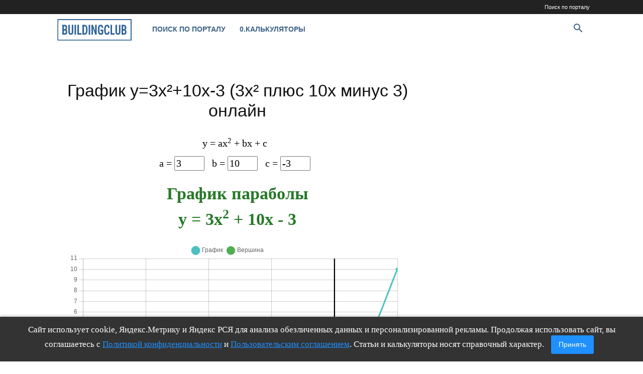

--- FILE ---
content_type: text/html; charset=UTF-8
request_url: https://buildingclub.ru/grafiki-funkczij/grafik-y3x2-10x-3-3h2-plyus-10h-minus-3-onlajn/
body_size: 21395
content:
<!doctype html >
<!--[if IE 8]>    <html class="ie8" lang="en"> <![endif]-->
<!--[if IE 9]>    <html class="ie9" lang="en"> <![endif]-->
<!--[if gt IE 8]><!--> <html lang="ru-RU"> <!--<![endif]-->
<head>
    <title>График y=3x²+10x-3 (3х² плюс 10х минус 3) онлайн</title>
    <meta charset="UTF-8" />
    <meta name="viewport" content="width=device-width, initial-scale=1.0">
    <link rel="pingback" href="https://buildingclub.ru/xmlrpc.php" />
    <meta name='robots' content='index, follow, max-image-preview:large, max-snippet:-1, max-video-preview:-1' />
	<style>img:is([sizes="auto" i], [sizes^="auto," i]) { contain-intrinsic-size: 3000px 1500px }</style>
	<link rel="icon" type="image/png" href="https://buildingclub.ru/favicon.png"><link rel="apple-touch-icon" sizes="76x76" href="https://cdn.buildingclub.ru/wp-content/uploads/2019/09/BC76.png"/><link rel="apple-touch-icon" sizes="120x120" href="https://cdn.buildingclub.ru/wp-content/uploads/2019/09/BC120.png"/><link rel="apple-touch-icon" sizes="152x152" href="https://cdn.buildingclub.ru/wp-content/uploads/2019/09/BC152.png"/><link rel="apple-touch-icon" sizes="114x114" href="https://cdn.buildingclub.ru/wp-content/uploads/2019/09/BC114.png"/><link rel="apple-touch-icon" sizes="144x144" href="https://cdn.buildingclub.ru/wp-content/uploads/2019/09/BC144.png"/>
	<!-- This site is optimized with the Yoast SEO plugin v25.3.1 - https://yoast.com/wordpress/plugins/seo/ -->
	<link rel="canonical" href="https://buildingclub.ru/grafiki-funkczij/grafik-y3x2-10x-3-3h2-plyus-10h-minus-3-onlajn/" />
	<script type="application/ld+json" class="yoast-schema-graph">{"@context":"https://schema.org","@graph":[{"@type":"WebPage","@id":"https://buildingclub.ru/grafiki-funkczij/grafik-y3x2-10x-3-3h2-plyus-10h-minus-3-onlajn/","url":"https://buildingclub.ru/grafiki-funkczij/grafik-y3x2-10x-3-3h2-plyus-10h-minus-3-onlajn/","name":"График y=3x²+10x-3 (3х² плюс 10х минус 3) онлайн","isPartOf":{"@id":"https://buildingclub.ru/#website"},"datePublished":"2024-05-16T21:20:49+00:00","breadcrumb":{"@id":"https://buildingclub.ru/grafiki-funkczij/grafik-y3x2-10x-3-3h2-plyus-10h-minus-3-onlajn/#breadcrumb"},"inLanguage":"ru-RU","potentialAction":[{"@type":"ReadAction","target":["https://buildingclub.ru/grafiki-funkczij/grafik-y3x2-10x-3-3h2-plyus-10h-minus-3-onlajn/"]}]},{"@type":"BreadcrumbList","@id":"https://buildingclub.ru/grafiki-funkczij/grafik-y3x2-10x-3-3h2-plyus-10h-minus-3-onlajn/#breadcrumb","itemListElement":[{"@type":"ListItem","position":1,"name":"Главная страница","item":"https://buildingclub.ru/"},{"@type":"ListItem","position":2,"name":"0.Графики функций","item":"https://buildingclub.ru/grafiki-funkczij/"},{"@type":"ListItem","position":3,"name":"График y=3x²+10x-3 (3х² плюс 10х минус 3) онлайн"}]},{"@type":"WebSite","@id":"https://buildingclub.ru/#website","url":"https://buildingclub.ru/","name":"Строительный клуб","description":"Строительный клуб - путеводитель по строительной отрасли","potentialAction":[{"@type":"SearchAction","target":{"@type":"EntryPoint","urlTemplate":"https://buildingclub.ru/?s={search_term_string}"},"query-input":{"@type":"PropertyValueSpecification","valueRequired":true,"valueName":"search_term_string"}}],"inLanguage":"ru-RU"}]}</script>
	<!-- / Yoast SEO plugin. -->


<link rel="alternate" type="application/rss+xml" title="Строительный клуб &raquo; Лента" href="https://buildingclub.ru/feed/" />
<link rel="alternate" type="application/rss+xml" title="Строительный клуб &raquo; Лента комментариев" href="https://buildingclub.ru/comments/feed/" />
<style id='classic-theme-styles-inline-css' type='text/css'>
/*! This file is auto-generated */
.wp-block-button__link{color:#fff;background-color:#32373c;border-radius:9999px;box-shadow:none;text-decoration:none;padding:calc(.667em + 2px) calc(1.333em + 2px);font-size:1.125em}.wp-block-file__button{background:#32373c;color:#fff;text-decoration:none}
</style>
<style id='global-styles-inline-css' type='text/css'>
:root{--wp--preset--aspect-ratio--square: 1;--wp--preset--aspect-ratio--4-3: 4/3;--wp--preset--aspect-ratio--3-4: 3/4;--wp--preset--aspect-ratio--3-2: 3/2;--wp--preset--aspect-ratio--2-3: 2/3;--wp--preset--aspect-ratio--16-9: 16/9;--wp--preset--aspect-ratio--9-16: 9/16;--wp--preset--color--black: #000000;--wp--preset--color--cyan-bluish-gray: #abb8c3;--wp--preset--color--white: #ffffff;--wp--preset--color--pale-pink: #f78da7;--wp--preset--color--vivid-red: #cf2e2e;--wp--preset--color--luminous-vivid-orange: #ff6900;--wp--preset--color--luminous-vivid-amber: #fcb900;--wp--preset--color--light-green-cyan: #7bdcb5;--wp--preset--color--vivid-green-cyan: #00d084;--wp--preset--color--pale-cyan-blue: #8ed1fc;--wp--preset--color--vivid-cyan-blue: #0693e3;--wp--preset--color--vivid-purple: #9b51e0;--wp--preset--gradient--vivid-cyan-blue-to-vivid-purple: linear-gradient(135deg,rgba(6,147,227,1) 0%,rgb(155,81,224) 100%);--wp--preset--gradient--light-green-cyan-to-vivid-green-cyan: linear-gradient(135deg,rgb(122,220,180) 0%,rgb(0,208,130) 100%);--wp--preset--gradient--luminous-vivid-amber-to-luminous-vivid-orange: linear-gradient(135deg,rgba(252,185,0,1) 0%,rgba(255,105,0,1) 100%);--wp--preset--gradient--luminous-vivid-orange-to-vivid-red: linear-gradient(135deg,rgba(255,105,0,1) 0%,rgb(207,46,46) 100%);--wp--preset--gradient--very-light-gray-to-cyan-bluish-gray: linear-gradient(135deg,rgb(238,238,238) 0%,rgb(169,184,195) 100%);--wp--preset--gradient--cool-to-warm-spectrum: linear-gradient(135deg,rgb(74,234,220) 0%,rgb(151,120,209) 20%,rgb(207,42,186) 40%,rgb(238,44,130) 60%,rgb(251,105,98) 80%,rgb(254,248,76) 100%);--wp--preset--gradient--blush-light-purple: linear-gradient(135deg,rgb(255,206,236) 0%,rgb(152,150,240) 100%);--wp--preset--gradient--blush-bordeaux: linear-gradient(135deg,rgb(254,205,165) 0%,rgb(254,45,45) 50%,rgb(107,0,62) 100%);--wp--preset--gradient--luminous-dusk: linear-gradient(135deg,rgb(255,203,112) 0%,rgb(199,81,192) 50%,rgb(65,88,208) 100%);--wp--preset--gradient--pale-ocean: linear-gradient(135deg,rgb(255,245,203) 0%,rgb(182,227,212) 50%,rgb(51,167,181) 100%);--wp--preset--gradient--electric-grass: linear-gradient(135deg,rgb(202,248,128) 0%,rgb(113,206,126) 100%);--wp--preset--gradient--midnight: linear-gradient(135deg,rgb(2,3,129) 0%,rgb(40,116,252) 100%);--wp--preset--font-size--small: 11px;--wp--preset--font-size--medium: 20px;--wp--preset--font-size--large: 32px;--wp--preset--font-size--x-large: 42px;--wp--preset--font-size--regular: 15px;--wp--preset--font-size--larger: 50px;--wp--preset--spacing--20: 0.44rem;--wp--preset--spacing--30: 0.67rem;--wp--preset--spacing--40: 1rem;--wp--preset--spacing--50: 1.5rem;--wp--preset--spacing--60: 2.25rem;--wp--preset--spacing--70: 3.38rem;--wp--preset--spacing--80: 5.06rem;--wp--preset--shadow--natural: 6px 6px 9px rgba(0, 0, 0, 0.2);--wp--preset--shadow--deep: 12px 12px 50px rgba(0, 0, 0, 0.4);--wp--preset--shadow--sharp: 6px 6px 0px rgba(0, 0, 0, 0.2);--wp--preset--shadow--outlined: 6px 6px 0px -3px rgba(255, 255, 255, 1), 6px 6px rgba(0, 0, 0, 1);--wp--preset--shadow--crisp: 6px 6px 0px rgba(0, 0, 0, 1);}:where(.is-layout-flex){gap: 0.5em;}:where(.is-layout-grid){gap: 0.5em;}body .is-layout-flex{display: flex;}.is-layout-flex{flex-wrap: wrap;align-items: center;}.is-layout-flex > :is(*, div){margin: 0;}body .is-layout-grid{display: grid;}.is-layout-grid > :is(*, div){margin: 0;}:where(.wp-block-columns.is-layout-flex){gap: 2em;}:where(.wp-block-columns.is-layout-grid){gap: 2em;}:where(.wp-block-post-template.is-layout-flex){gap: 1.25em;}:where(.wp-block-post-template.is-layout-grid){gap: 1.25em;}.has-black-color{color: var(--wp--preset--color--black) !important;}.has-cyan-bluish-gray-color{color: var(--wp--preset--color--cyan-bluish-gray) !important;}.has-white-color{color: var(--wp--preset--color--white) !important;}.has-pale-pink-color{color: var(--wp--preset--color--pale-pink) !important;}.has-vivid-red-color{color: var(--wp--preset--color--vivid-red) !important;}.has-luminous-vivid-orange-color{color: var(--wp--preset--color--luminous-vivid-orange) !important;}.has-luminous-vivid-amber-color{color: var(--wp--preset--color--luminous-vivid-amber) !important;}.has-light-green-cyan-color{color: var(--wp--preset--color--light-green-cyan) !important;}.has-vivid-green-cyan-color{color: var(--wp--preset--color--vivid-green-cyan) !important;}.has-pale-cyan-blue-color{color: var(--wp--preset--color--pale-cyan-blue) !important;}.has-vivid-cyan-blue-color{color: var(--wp--preset--color--vivid-cyan-blue) !important;}.has-vivid-purple-color{color: var(--wp--preset--color--vivid-purple) !important;}.has-black-background-color{background-color: var(--wp--preset--color--black) !important;}.has-cyan-bluish-gray-background-color{background-color: var(--wp--preset--color--cyan-bluish-gray) !important;}.has-white-background-color{background-color: var(--wp--preset--color--white) !important;}.has-pale-pink-background-color{background-color: var(--wp--preset--color--pale-pink) !important;}.has-vivid-red-background-color{background-color: var(--wp--preset--color--vivid-red) !important;}.has-luminous-vivid-orange-background-color{background-color: var(--wp--preset--color--luminous-vivid-orange) !important;}.has-luminous-vivid-amber-background-color{background-color: var(--wp--preset--color--luminous-vivid-amber) !important;}.has-light-green-cyan-background-color{background-color: var(--wp--preset--color--light-green-cyan) !important;}.has-vivid-green-cyan-background-color{background-color: var(--wp--preset--color--vivid-green-cyan) !important;}.has-pale-cyan-blue-background-color{background-color: var(--wp--preset--color--pale-cyan-blue) !important;}.has-vivid-cyan-blue-background-color{background-color: var(--wp--preset--color--vivid-cyan-blue) !important;}.has-vivid-purple-background-color{background-color: var(--wp--preset--color--vivid-purple) !important;}.has-black-border-color{border-color: var(--wp--preset--color--black) !important;}.has-cyan-bluish-gray-border-color{border-color: var(--wp--preset--color--cyan-bluish-gray) !important;}.has-white-border-color{border-color: var(--wp--preset--color--white) !important;}.has-pale-pink-border-color{border-color: var(--wp--preset--color--pale-pink) !important;}.has-vivid-red-border-color{border-color: var(--wp--preset--color--vivid-red) !important;}.has-luminous-vivid-orange-border-color{border-color: var(--wp--preset--color--luminous-vivid-orange) !important;}.has-luminous-vivid-amber-border-color{border-color: var(--wp--preset--color--luminous-vivid-amber) !important;}.has-light-green-cyan-border-color{border-color: var(--wp--preset--color--light-green-cyan) !important;}.has-vivid-green-cyan-border-color{border-color: var(--wp--preset--color--vivid-green-cyan) !important;}.has-pale-cyan-blue-border-color{border-color: var(--wp--preset--color--pale-cyan-blue) !important;}.has-vivid-cyan-blue-border-color{border-color: var(--wp--preset--color--vivid-cyan-blue) !important;}.has-vivid-purple-border-color{border-color: var(--wp--preset--color--vivid-purple) !important;}.has-vivid-cyan-blue-to-vivid-purple-gradient-background{background: var(--wp--preset--gradient--vivid-cyan-blue-to-vivid-purple) !important;}.has-light-green-cyan-to-vivid-green-cyan-gradient-background{background: var(--wp--preset--gradient--light-green-cyan-to-vivid-green-cyan) !important;}.has-luminous-vivid-amber-to-luminous-vivid-orange-gradient-background{background: var(--wp--preset--gradient--luminous-vivid-amber-to-luminous-vivid-orange) !important;}.has-luminous-vivid-orange-to-vivid-red-gradient-background{background: var(--wp--preset--gradient--luminous-vivid-orange-to-vivid-red) !important;}.has-very-light-gray-to-cyan-bluish-gray-gradient-background{background: var(--wp--preset--gradient--very-light-gray-to-cyan-bluish-gray) !important;}.has-cool-to-warm-spectrum-gradient-background{background: var(--wp--preset--gradient--cool-to-warm-spectrum) !important;}.has-blush-light-purple-gradient-background{background: var(--wp--preset--gradient--blush-light-purple) !important;}.has-blush-bordeaux-gradient-background{background: var(--wp--preset--gradient--blush-bordeaux) !important;}.has-luminous-dusk-gradient-background{background: var(--wp--preset--gradient--luminous-dusk) !important;}.has-pale-ocean-gradient-background{background: var(--wp--preset--gradient--pale-ocean) !important;}.has-electric-grass-gradient-background{background: var(--wp--preset--gradient--electric-grass) !important;}.has-midnight-gradient-background{background: var(--wp--preset--gradient--midnight) !important;}.has-small-font-size{font-size: var(--wp--preset--font-size--small) !important;}.has-medium-font-size{font-size: var(--wp--preset--font-size--medium) !important;}.has-large-font-size{font-size: var(--wp--preset--font-size--large) !important;}.has-x-large-font-size{font-size: var(--wp--preset--font-size--x-large) !important;}
:where(.wp-block-post-template.is-layout-flex){gap: 1.25em;}:where(.wp-block-post-template.is-layout-grid){gap: 1.25em;}
:where(.wp-block-columns.is-layout-flex){gap: 2em;}:where(.wp-block-columns.is-layout-grid){gap: 2em;}
:root :where(.wp-block-pullquote){font-size: 1.5em;line-height: 1.6;}
</style>
<link rel='stylesheet' id='td-plugin-multi-purpose-css' href='https://cdn.buildingclub.ru/wp-content/plugins/td-composer/td-multi-purpose/style.css?ver=492e3cf54bd42df3b24a3de8e2307cafx' type='text/css' media='all' />
<link rel='stylesheet' id='tablepress-default-css' href='https://cdn.buildingclub.ru/wp-content/plugins/tablepress/css/build/default.css?ver=3.1.3' type='text/css' media='all' />
<link rel='stylesheet' id='js_composer_front-css' href='https://cdn.buildingclub.ru/wp-content/plugins/js_composer/assets/css/js_composer.min.css?ver=8.4.1' type='text/css' media='all' />
<link rel='stylesheet' id='jquery-qtip-css' href='https://cdn.buildingclub.ru/wp-content/plugins/ql-cost-calculator/style/jquery.qtip.css?ver=6.8.1' type='text/css' media='all' />
<link rel='stylesheet' id='cc-template-css' href='https://cdn.buildingclub.ru/wp-content/plugins/ql-cost-calculator/fonts/template/style.css?ver=6.8.1' type='text/css' media='all' />
<link rel='stylesheet' id='cost_calculator_style-css' href='https://cdn.buildingclub.ru/wp-content/plugins/ql-cost-calculator/style/style.css?ver=6.8.1' type='text/css' media='all' />
<style id='cost_calculator_style-inline-css' type='text/css'>
.cost-calculator-datepicker .ui-datepicker-current-day,
.cost-calculator-box input[type="checkbox"]:checked+.cost-calculator-checkbox-label,
.cost-calculator-box input[type="checkbox"]:checked+.cost-calculator-checkbox-label .checkbox-box,
.cost-calculator-box .ui-slider .ui-slider-handle::after,
.cost-calculator-box .ui-slider-range-min,
input[type='checkbox']:checked + span.cost-calculator-switch-slider,
.cost-calculator-container .cost-calculator-more,
.cost-calculator-container .cost-calculator-more[type="submit"],
body .cost-calculator-container .cost-calculator-more.cost-calculator-gray:hover
{
	background-color: #028002;
}
.cost-calculator-box input[type="checkbox"]:checked+.cost-calculator-checkbox-label::before,
.cost-calculator-datepicker .ui-datepicker-prev:hover span::before,
.cost-calculator-datepicker .ui-datepicker-next:hover span::before,
.cost-calculator-summary-price,
.cost-calculator-box .ui-selectmenu-button.ui-corner-top .ui-icon,
.cost-calculator-box .ui-selectmenu-button:hover .ui-icon,
.cost-calculator-box .cost-calculator-datepicker-container:hover .ui-icon,
.cost-calculator-dropdown.cost-calculator-dropdown.ui-selectmenu-menu .ui-menu li.ui-state-focus,
div.cost-calculator-summary-box::before
{
	color: #028002;
}
.cost-calculator-box input[type="checkbox"]:checked+.cost-calculator-checkbox-label,
.cost-calculator-box input[type="checkbox"]:checked+.cost-calculator-checkbox-label .checkbox-box,
.cost-calculator-box .ui-slider-handle .cost-slider-tooltip .cost-calculator-value,
.cost-calculator-container .cost-calculator-more,
.cost-calculator-container .cost-calculator-more[type="submit"],
body .cost-calculator-container .cost-calculator-more.cost-calculator-gray:hover
{
	border-color: #028002;
}
.cost-calculator-box .ui-slider-handle .cost-slider-tooltip .cost-calculator-arrow::before
{
	border-color: #028002 transparent;
}
body .cost-calculator-container,
body .cost-calculator-container .ui-widget,
.cost-calculator-dropdown.ui-selectmenu-menu,
.cost-calculator-box label,
.cost-calculator-container input,
.cost-calculator-container input[type='text'],
.cost-calculator-container input[type='email'],
.cost-calculator-container input[type='number'],
.cost-calculator-container textarea,
.cost-calculator-terms-container label,
.cost-calculator-terms-container label a,
input[type='checkbox'] + span.cost-calculator-switch-slider::after,
.cost-calculator-box .ui-selectmenu-button span.ui-selectmenu-text,
.cost-calculator-container .cost-calculator-more,
.cost-calculator-container .cost-calculator-more[type="submit"],
body .cost-calculator-container .cost-calculator-more.cost-calculator-gray:hover,
.cost-calculator-container .cost-calculator-flex-box label,
.cost-calculator-datepicker.ui-datepicker,
.cost-calculator-datepicker.ui-datepicker table td,
.cost-calculator-datepicker.ui-datepicker table th,
.cost-calculator-dropdown.ui-selectmenu-menu .ui-menu li
{
	font-family: 'Georgia,Times,Times New Roman,serif';
}
body .cost-calculator-container h1,
body .cost-calculator-container h2,
body .cost-calculator-container h3,
body .cost-calculator-container h4,
body .cost-calculator-container h5,
body .cost-calculator-container h6,
.cost-calculator-summary-price
{
	font-family: 'Georgia,Times,Times New Roman,serif';
}

</style>
<link rel='stylesheet' id='cost_calculator_style_responsive-css' href='https://cdn.buildingclub.ru/wp-content/plugins/ql-cost-calculator/style/responsive.css?ver=6.8.1' type='text/css' media='all' />
<link rel='stylesheet' id='td-theme-css' href='https://cdn.buildingclub.ru/wp-content/themes/Newspaper/style.css?ver=12.7.1' type='text/css' media='all' />

<link rel='stylesheet' id='td-legacy-framework-front-style-css' href='https://cdn.buildingclub.ru/wp-content/plugins/td-composer/legacy/Newspaper/assets/css/td_legacy_main.css?ver=492e3cf54bd42df3b24a3de8e2307cafx' type='text/css' media='all' />
<link rel='stylesheet' id='td-standard-pack-framework-front-style-css' href='https://cdn.buildingclub.ru/wp-content/plugins/td-standard-pack/Newspaper/assets/css/td_standard_pack_main.css?ver=8ae1459a1d876d507918f73cef68310e' type='text/css' media='all' />
<script type="text/javascript" src="https://cdn.buildingclub.ru/wp-includes/js/jquery/jquery.min.js?ver=3.7.1" id="jquery-core-js"></script>
<script type="text/javascript" src="https://cdn.buildingclub.ru/wp-includes/js/jquery/jquery-migrate.min.js?ver=3.4.1" id="jquery-migrate-js"></script>
<script></script><link rel="https://api.w.org/" href="https://buildingclub.ru/wp-json/" /><link rel="alternate" title="JSON" type="application/json" href="https://buildingclub.ru/wp-json/wp/v2/pages/68439" /><link rel="EditURI" type="application/rsd+xml" title="RSD" href="https://buildingclub.ru/xmlrpc.php?rsd" />
<meta name="generator" content="WordPress 6.8.1" />
<link rel='shortlink' href='https://buildingclub.ru/?p=68439' />
<link rel="alternate" title="oEmbed (JSON)" type="application/json+oembed" href="https://buildingclub.ru/wp-json/oembed/1.0/embed?url=https%3A%2F%2Fbuildingclub.ru%2Fgrafiki-funkczij%2Fgrafik-y3x2-10x-3-3h2-plyus-10h-minus-3-onlajn%2F" />
<link rel="alternate" title="oEmbed (XML)" type="text/xml+oembed" href="https://buildingclub.ru/wp-json/oembed/1.0/embed?url=https%3A%2F%2Fbuildingclub.ru%2Fgrafiki-funkczij%2Fgrafik-y3x2-10x-3-3h2-plyus-10h-minus-3-onlajn%2F&#038;format=xml" />
<meta name="generator" content="Powered by WPBakery Page Builder - drag and drop page builder for WordPress."/>
<style data-type="vc_custom-css">.calculator {
      max-width: 100%; 
      font-size: 20px;
      text-align: center;
    }
    .input-field {
      margin-bottom: 15px;
      font-size: 20px;
      text-align: center;
    }
     .input-field input{
        margin-right: 10px;
     width: 60px; 
     font-size: 20px;
    }

    
    .btn2 {
      padding: 12px; 
      font-size: 20px;
      margin-top: 10px;
      margin-left: 5px;
      background-color: #4CAF50;
      color: white;
      border: none;
      cursor: pointer;
      width: 80%;
      display: none;
    }

    .btn3 {
      padding: 12px; 
      font-size: 16px;
      margin-top: 10px;
      margin-left: 5px;
      background-color: #4c7aaf;
      color: white;
      border: none;
      cursor: pointer;
      width: 80%;
      display: none;
    }

   
    
    .btn2:hover {
      background-color: #45a049;
    }

    .btn3:hover {
      background-color: #436c9a;
    }

    .resetButton {
      padding: 8px; 
      font-size: 16px;
      margin-top: 10px;
      margin-left: 5px;
      color: white;
      border: none;
      cursor: pointer;
      width: 80%;
      background-color: #555;
    }
    
    .resetButton:hover {
      background-color: #333;
    }

    .resetButton2 {
      padding: 8px; 
      font-size: 16px;
      margin-top: 10px;
      margin-left: 5px;
      color: white;
      border: none;
      cursor: pointer;
      width: 80%;
      background-color: #555;
      display: none;
    }
    
    .resetButton2:hover {
      background-color: #333;
    }

    #solution {
    margin-top: 20px;
  text-align: center;
  font-weight: bold;
  font-size: 20px;
  color: #277829;
}

 #solution p {
  font-size: 34px;
  color: #277829;
  margin-top: 10px;
  line-height: 1.5;

}

#solution2 {
    margin-top: 20px;
  text-align: center;
  font-weight: bold;
}

 #solution2 p {
  font-size: 22px;
  color: #277829;
  margin-top: 10px;
  line-height: 1.5;
}

.input-field-graf {
    display: none;
    margin-bottom: 5px;
    text-align: center;
  }

.input-field-graf label {
  margin-top: 5px;
  font-size: 16px;
  color: #333;
}

.input-field-graf input{
  margin-top: 10px;
  font-size: 14px;
  color: #555;
  padding: 3px;
  width: 60px; 
}

.input-field-graf select {
  margin-top: 5px;
  font-size: 14px;
  color: #555;
  padding: 3px;
  width: 75px; 
}

.input-field-chartHeight {
    display: none;
    margin-bottom: 5px;
    text-align: center;
  }

.input-field-chartHeight label {
  margin-top: 5px;
  font-size: 16px;
  color: #333;
}

.input-field-chartHeight select {
  margin-top: 5px;
  font-size: 14px;
  color: #555;
  padding: 3px;
  width: 180px;
}

.input-field-floor {
    display: none;
    margin-bottom: 30px;

    text-align: center;
  }

.input-field-floor input {
    margin-top: 5px;
  font-size: 14px;
  color: #555;
  padding: 3px;
  width: 200px; 
}

.input-field-floor label {
  margin-top: 5px;
  font-size: 16px;
  color: #333;
}

.input-field-floor select {
  margin-top: 5px;
  font-size: 14px;
  color: #555;
  padding: 3px;
  width: 150px; 
}

#pointTable {
  border: 1px solid black;
  border-collapse: collapse;
  width: 70%;
  text-align: center;
  display: none;
  margin: 30px auto; 
  text-align: center;
}

#pointTable th, #pointTable td {
  border: 1px solid black;
  padding: 2px;
  text-align: center;
  font-size: 14px;
}

#pointTable th {
  background-color: #f2f2f2;
}

#pointTable tbody tr:nth-child(even) {
  background-color: #f9f9f9;
}

.label4 {
   margin-right: 10px;
  }</style>
<!-- JS generated by theme -->

<script type="text/javascript" id="td-generated-header-js">
    
    

	    var tdBlocksArray = []; //here we store all the items for the current page

	    // td_block class - each ajax block uses a object of this class for requests
	    function tdBlock() {
		    this.id = '';
		    this.block_type = 1; //block type id (1-234 etc)
		    this.atts = '';
		    this.td_column_number = '';
		    this.td_current_page = 1; //
		    this.post_count = 0; //from wp
		    this.found_posts = 0; //from wp
		    this.max_num_pages = 0; //from wp
		    this.td_filter_value = ''; //current live filter value
		    this.is_ajax_running = false;
		    this.td_user_action = ''; // load more or infinite loader (used by the animation)
		    this.header_color = '';
		    this.ajax_pagination_infinite_stop = ''; //show load more at page x
	    }

        // td_js_generator - mini detector
        ( function () {
            var htmlTag = document.getElementsByTagName("html")[0];

	        if ( navigator.userAgent.indexOf("MSIE 10.0") > -1 ) {
                htmlTag.className += ' ie10';
            }

            if ( !!navigator.userAgent.match(/Trident.*rv\:11\./) ) {
                htmlTag.className += ' ie11';
            }

	        if ( navigator.userAgent.indexOf("Edge") > -1 ) {
                htmlTag.className += ' ieEdge';
            }

            if ( /(iPad|iPhone|iPod)/g.test(navigator.userAgent) ) {
                htmlTag.className += ' td-md-is-ios';
            }

            var user_agent = navigator.userAgent.toLowerCase();
            if ( user_agent.indexOf("android") > -1 ) {
                htmlTag.className += ' td-md-is-android';
            }

            if ( -1 !== navigator.userAgent.indexOf('Mac OS X')  ) {
                htmlTag.className += ' td-md-is-os-x';
            }

            if ( /chrom(e|ium)/.test(navigator.userAgent.toLowerCase()) ) {
               htmlTag.className += ' td-md-is-chrome';
            }

            if ( -1 !== navigator.userAgent.indexOf('Firefox') ) {
                htmlTag.className += ' td-md-is-firefox';
            }

            if ( -1 !== navigator.userAgent.indexOf('Safari') && -1 === navigator.userAgent.indexOf('Chrome') ) {
                htmlTag.className += ' td-md-is-safari';
            }

            if( -1 !== navigator.userAgent.indexOf('IEMobile') ){
                htmlTag.className += ' td-md-is-iemobile';
            }

        })();

        var tdLocalCache = {};

        ( function () {
            "use strict";

            tdLocalCache = {
                data: {},
                remove: function (resource_id) {
                    delete tdLocalCache.data[resource_id];
                },
                exist: function (resource_id) {
                    return tdLocalCache.data.hasOwnProperty(resource_id) && tdLocalCache.data[resource_id] !== null;
                },
                get: function (resource_id) {
                    return tdLocalCache.data[resource_id];
                },
                set: function (resource_id, cachedData) {
                    tdLocalCache.remove(resource_id);
                    tdLocalCache.data[resource_id] = cachedData;
                }
            };
        })();

    
    
var td_viewport_interval_list=[{"limitBottom":767,"sidebarWidth":228},{"limitBottom":1018,"sidebarWidth":300},{"limitBottom":1140,"sidebarWidth":324}];
var tdc_is_installed="yes";
var tdc_domain_active=false;
var td_ajax_url="https:\/\/buildingclub.ru\/wp-admin\/admin-ajax.php?td_theme_name=Newspaper&v=12.7.1";
var td_get_template_directory_uri="https:\/\/buildingclub.ru\/wp-content\/plugins\/td-composer\/legacy\/common";
var tds_snap_menu="";
var tds_logo_on_sticky="";
var tds_header_style="5";
var td_please_wait="\u041f\u043e\u0436\u0430\u043b\u0443\u0439\u0441\u0442\u0430, \u043f\u043e\u0434\u043e\u0436\u0434\u0438\u0442\u0435...";
var td_email_user_pass_incorrect="\u041d\u0435\u0432\u0435\u0440\u043d\u043e\u0435 \u0438\u043c\u044f \u043f\u043e\u043b\u044c\u0437\u043e\u0432\u0430\u0442\u0435\u043b\u044f \u0438\u043b\u0438 \u043f\u0430\u0440\u043e\u043b\u044c!";
var td_email_user_incorrect="\u041d\u0435\u0432\u0435\u0440\u043d\u044b\u0439 \u0430\u0434\u0440\u0435\u0441 \u044d\u043b\u0435\u043a\u0442\u0440\u043e\u043d\u043d\u043e\u0439 \u043f\u043e\u0447\u0442\u044b \u0438\u043b\u0438 \u043f\u0430\u0440\u043e\u043b\u044c!";
var td_email_incorrect="\u041d\u0435\u0432\u0435\u0440\u043d\u044b\u0439 \u0430\u0434\u0440\u0435\u0441 \u044d\u043b\u0435\u043a\u0442\u0440\u043e\u043d\u043d\u043e\u0439 \u043f\u043e\u0447\u0442\u044b!";
var td_user_incorrect="Username incorrect!";
var td_email_user_empty="Email or username empty!";
var td_pass_empty="Pass empty!";
var td_pass_pattern_incorrect="Invalid Pass Pattern!";
var td_retype_pass_incorrect="Retyped Pass incorrect!";
var tds_more_articles_on_post_enable="";
var tds_more_articles_on_post_time_to_wait="";
var tds_more_articles_on_post_pages_distance_from_top=0;
var tds_captcha="";
var tds_theme_color_site_wide="#1e73be";
var tds_smart_sidebar="";
var tdThemeName="Newspaper";
var tdThemeNameWl="Newspaper";
var td_magnific_popup_translation_tPrev="\u041f\u0440\u0435\u0434\u044b\u0434\u0443\u0449\u0438\u0439 (\u041a\u043d\u043e\u043f\u043a\u0430 \u0432\u043b\u0435\u0432\u043e)";
var td_magnific_popup_translation_tNext="\u0421\u043b\u0435\u0434\u0443\u044e\u0449\u0438\u0439 (\u041a\u043d\u043e\u043f\u043a\u0430 \u0432\u043f\u0440\u0430\u0432\u043e)";
var td_magnific_popup_translation_tCounter="%curr% \u0438\u0437 %total%";
var td_magnific_popup_translation_ajax_tError="\u0421\u043e\u0434\u0435\u0440\u0436\u0438\u043c\u043e\u0435 %url% \u043d\u0435 \u043c\u043e\u0436\u0435\u0442 \u0431\u044b\u0442\u044c \u0437\u0430\u0433\u0440\u0443\u0436\u0435\u043d\u043e.";
var td_magnific_popup_translation_image_tError="\u0418\u0437\u043e\u0431\u0440\u0430\u0436\u0435\u043d\u0438\u0435 #%curr% \u043d\u0435 \u0443\u0434\u0430\u043b\u043e\u0441\u044c \u0437\u0430\u0433\u0440\u0443\u0437\u0438\u0442\u044c.";
var tdBlockNonce="26e27f5f7a";
var tdMobileMenu="disabled";
var tdMobileSearch="enabled";
var tdDateNamesI18n={"month_names":["\u042f\u043d\u0432\u0430\u0440\u044c","\u0424\u0435\u0432\u0440\u0430\u043b\u044c","\u041c\u0430\u0440\u0442","\u0410\u043f\u0440\u0435\u043b\u044c","\u041c\u0430\u0439","\u0418\u044e\u043d\u044c","\u0418\u044e\u043b\u044c","\u0410\u0432\u0433\u0443\u0441\u0442","\u0421\u0435\u043d\u0442\u044f\u0431\u0440\u044c","\u041e\u043a\u0442\u044f\u0431\u0440\u044c","\u041d\u043e\u044f\u0431\u0440\u044c","\u0414\u0435\u043a\u0430\u0431\u0440\u044c"],"month_names_short":["\u042f\u043d\u0432","\u0424\u0435\u0432","\u041c\u0430\u0440","\u0410\u043f\u0440","\u041c\u0430\u0439","\u0418\u044e\u043d","\u0418\u044e\u043b","\u0410\u0432\u0433","\u0421\u0435\u043d","\u041e\u043a\u0442","\u041d\u043e\u044f","\u0414\u0435\u043a"],"day_names":["\u0412\u043e\u0441\u043a\u0440\u0435\u0441\u0435\u043d\u044c\u0435","\u041f\u043e\u043d\u0435\u0434\u0435\u043b\u044c\u043d\u0438\u043a","\u0412\u0442\u043e\u0440\u043d\u0438\u043a","\u0421\u0440\u0435\u0434\u0430","\u0427\u0435\u0442\u0432\u0435\u0440\u0433","\u041f\u044f\u0442\u043d\u0438\u0446\u0430","\u0421\u0443\u0431\u0431\u043e\u0442\u0430"],"day_names_short":["\u0412\u0441","\u041f\u043d","\u0412\u0442","\u0421\u0440","\u0427\u0442","\u041f\u0442","\u0421\u0431"]};
var tdb_modal_confirm="\u0441\u043e\u0445\u0440\u0430\u043d\u044f\u0442\u044c";
var tdb_modal_cancel="\u043e\u0442\u043c\u0435\u043d\u0430";
var tdb_modal_confirm_alt="\u0434\u0430";
var tdb_modal_cancel_alt="\u043d\u0435\u0442";
var td_deploy_mode="deploy";
var td_ad_background_click_link="";
var td_ad_background_click_target="";
</script>


<!-- Header style compiled by theme -->



 <!-- Yandex.Metrika counter -->
<script type="text/javascript" >
   (function(m,e,t,r,i,k,a){m[i]=m[i]||function(){(m[i].a=m[i].a||[]).push(arguments)};
   m[i].l=1*new Date();
   for (var j = 0; j < document.scripts.length; j++) {if (document.scripts[j].src === r) { return; }}
   k=e.createElement(t),a=e.getElementsByTagName(t)[0],k.async=1,k.src=r,a.parentNode.insertBefore(k,a)})
   (window, document, "script", "https://mc.yandex.ru/metrika/tag.js", "ym");

   ym(48756110, "init", {
        clickmap:true,
        trackLinks:true,
        accurateTrackBounce:true
   });
</script>
<noscript><div><img src="https://mc.yandex.ru/watch/48756110" style="position:absolute; left:-9999px;" alt="" /></div></noscript>
<!-- /Yandex.Metrika counter -->


<!-- Yandex.RTB -->
<script>window.yaContextCb=window.yaContextCb||[]</script>
<script src="https://yandex.ru/ads/system/context.js" async></script>


<script>
  window.yaContextCb.push(() => {
      if (Ya.Context.AdvManager.getPlatform() === 'desktop') {
        Ya.Context.AdvManager.render({
          blockId: 'R-A-341140-83',
          type: 'fullscreen',
          platform: 'desktop',
        });
      } else {
        Ya.Context.AdvManager.render({
          blockId: 'R-A-341140-79',
          type: 'fullscreen',
          platform: 'touch',
        });
      }
  });
</script>



<link rel="icon" type="image/png" href="https://buildingclub.ru/favicon.png">
<link rel="icon" type="image/svg+xml" href="https://buildingclub.ru/favicon.svg">
<link rel="icon" type="image/x-icon" href="https://buildingclub.ru/favicon.ico">


<script type="application/ld+json">
    {
        "@context": "https://schema.org",
        "@type": "BreadcrumbList",
        "itemListElement": [
            {
                "@type": "ListItem",
                "position": 1,
                "item": {
                    "@type": "WebSite",
                    "@id": "https://buildingclub.ru/",
                    "name": "Домой"
                }
            },
            {
                "@type": "ListItem",
                "position": 2,
                    "item": {
                    "@type": "WebPage",
                    "@id": "https://buildingclub.ru/grafiki-funkczij/",
                    "name": "0.Графики функций"
                }
            }
            ,{
                "@type": "ListItem",
                "position": 3,
                    "item": {
                    "@type": "WebPage",
                    "@id": "https://buildingclub.ru/grafiki-funkczij/grafik-y3x2-10x-3-3h2-plyus-10h-minus-3-onlajn/",
                    "name": "График y=3x²+10x-3 (3х² плюс 10х минус 3) онлайн"                                
                }
            }    
        ]
    }
</script>

<!-- Button style compiled by theme -->



<noscript><style> .wpb_animate_when_almost_visible { opacity: 1; }</style></noscript>	<style id="td-inline-css-aggregated">@media (max-width:767px){.td-header-desktop-wrap{display:none}}@media (min-width:767px){.td-header-mobile-wrap{display:none}}@font-face{font-family:"Robotolocreg";src:local("Robotolocreg"),url("") format("woff");font-display:swap}body,p{font-family:Georgia,Times,"Times New Roman",serif;font-size:17px}:root{--td_excl_label:'ЭКСКЛЮЗИВНЫЙ';--td_theme_color:#1e73be;--td_slider_text:rgba(30,115,190,0.7);--td_mobile_menu_color:#ffffff;--td_mobile_icons_color:#3c6187;--td_mobile_gradient_one_mob:#ffffff;--td_mobile_gradient_two_mob:#b8333e;--td_mobile_text_color:#3c6187;--td_login_gradient_one:rgba(0,69,130,0.8);--td_login_gradient_two:rgba(38,134,146,0.8)}@font-face{font-family:"Robotolocreg";src:local("Robotolocreg"),url("") format("woff");font-display:swap}.td-header-style-12 .td-header-menu-wrap-full,.td-header-style-12 .td-affix,.td-grid-style-1.td-hover-1 .td-big-grid-post:hover .td-post-category,.td-grid-style-5.td-hover-1 .td-big-grid-post:hover .td-post-category,.td_category_template_3 .td-current-sub-category,.td_category_template_8 .td-category-header .td-category a.td-current-sub-category,.td_category_template_4 .td-category-siblings .td-category a:hover,.td_block_big_grid_9.td-grid-style-1 .td-post-category,.td_block_big_grid_9.td-grid-style-5 .td-post-category,.td-grid-style-6.td-hover-1 .td-module-thumb:after,.tdm-menu-active-style5 .td-header-menu-wrap .sf-menu>.current-menu-item>a,.tdm-menu-active-style5 .td-header-menu-wrap .sf-menu>.current-menu-ancestor>a,.tdm-menu-active-style5 .td-header-menu-wrap .sf-menu>.current-category-ancestor>a,.tdm-menu-active-style5 .td-header-menu-wrap .sf-menu>li>a:hover,.tdm-menu-active-style5 .td-header-menu-wrap .sf-menu>.sfHover>a{background-color:#1e73be}.td_mega_menu_sub_cats .cur-sub-cat,.td-mega-span h3 a:hover,.td_mod_mega_menu:hover .entry-title a,.header-search-wrap .result-msg a:hover,.td-header-top-menu .td-drop-down-search .td_module_wrap:hover .entry-title a,.td-header-top-menu .td-icon-search:hover,.td-header-wrap .result-msg a:hover,.top-header-menu li a:hover,.top-header-menu .current-menu-item>a,.top-header-menu .current-menu-ancestor>a,.top-header-menu .current-category-ancestor>a,.td-social-icon-wrap>a:hover,.td-header-sp-top-widget .td-social-icon-wrap a:hover,.td_mod_related_posts:hover h3>a,.td-post-template-11 .td-related-title .td-related-left:hover,.td-post-template-11 .td-related-title .td-related-right:hover,.td-post-template-11 .td-related-title .td-cur-simple-item,.td-post-template-11 .td_block_related_posts .td-next-prev-wrap a:hover,.td-category-header .td-pulldown-category-filter-link:hover,.td-category-siblings .td-subcat-dropdown a:hover,.td-category-siblings .td-subcat-dropdown a.td-current-sub-category,.footer-text-wrap .footer-email-wrap a,.footer-social-wrap a:hover,.td_module_17 .td-read-more a:hover,.td_module_18 .td-read-more a:hover,.td_module_19 .td-post-author-name a:hover,.td-pulldown-syle-2 .td-subcat-dropdown:hover .td-subcat-more span,.td-pulldown-syle-2 .td-subcat-dropdown:hover .td-subcat-more i,.td-pulldown-syle-3 .td-subcat-dropdown:hover .td-subcat-more span,.td-pulldown-syle-3 .td-subcat-dropdown:hover .td-subcat-more i,.tdm-menu-active-style3 .tdm-header.td-header-wrap .sf-menu>.current-category-ancestor>a,.tdm-menu-active-style3 .tdm-header.td-header-wrap .sf-menu>.current-menu-ancestor>a,.tdm-menu-active-style3 .tdm-header.td-header-wrap .sf-menu>.current-menu-item>a,.tdm-menu-active-style3 .tdm-header.td-header-wrap .sf-menu>.sfHover>a,.tdm-menu-active-style3 .tdm-header.td-header-wrap .sf-menu>li>a:hover{color:#1e73be}.td-mega-menu-page .wpb_content_element ul li a:hover,.td-theme-wrap .td-aj-search-results .td_module_wrap:hover .entry-title a,.td-theme-wrap .header-search-wrap .result-msg a:hover{color:#1e73be!important}.td_category_template_8 .td-category-header .td-category a.td-current-sub-category,.td_category_template_4 .td-category-siblings .td-category a:hover,.tdm-menu-active-style4 .tdm-header .sf-menu>.current-menu-item>a,.tdm-menu-active-style4 .tdm-header .sf-menu>.current-menu-ancestor>a,.tdm-menu-active-style4 .tdm-header .sf-menu>.current-category-ancestor>a,.tdm-menu-active-style4 .tdm-header .sf-menu>li>a:hover,.tdm-menu-active-style4 .tdm-header .sf-menu>.sfHover>a{border-color:#1e73be}.td-header-wrap .td-header-top-menu-full,.td-header-wrap .top-header-menu .sub-menu,.tdm-header-style-1.td-header-wrap .td-header-top-menu-full,.tdm-header-style-1.td-header-wrap .top-header-menu .sub-menu,.tdm-header-style-2.td-header-wrap .td-header-top-menu-full,.tdm-header-style-2.td-header-wrap .top-header-menu .sub-menu,.tdm-header-style-3.td-header-wrap .td-header-top-menu-full,.tdm-header-style-3.td-header-wrap .top-header-menu .sub-menu{background-color:#222222}.td-header-style-8 .td-header-top-menu-full{background-color:transparent}.td-header-style-8 .td-header-top-menu-full .td-header-top-menu{background-color:#222222;padding-left:15px;padding-right:15px}.td-header-wrap .td-header-top-menu-full .td-header-top-menu,.td-header-wrap .td-header-top-menu-full{border-bottom:none}.td-header-top-menu,.td-header-top-menu a,.td-header-wrap .td-header-top-menu-full .td-header-top-menu,.td-header-wrap .td-header-top-menu-full a,.td-header-style-8 .td-header-top-menu,.td-header-style-8 .td-header-top-menu a,.td-header-top-menu .td-drop-down-search .entry-title a{color:#ffffff}.td-header-wrap .td-header-menu-wrap-full,.td-header-menu-wrap.td-affix,.td-header-style-3 .td-header-main-menu,.td-header-style-3 .td-affix .td-header-main-menu,.td-header-style-4 .td-header-main-menu,.td-header-style-4 .td-affix .td-header-main-menu,.td-header-style-8 .td-header-menu-wrap.td-affix,.td-header-style-8 .td-header-top-menu-full{background-color:#ffffff}.td-boxed-layout .td-header-style-3 .td-header-menu-wrap,.td-boxed-layout .td-header-style-4 .td-header-menu-wrap,.td-header-style-3 .td_stretch_content .td-header-menu-wrap,.td-header-style-4 .td_stretch_content .td-header-menu-wrap{background-color:#ffffff!important}@media (min-width:1019px){.td-header-style-1 .td-header-sp-recs,.td-header-style-1 .td-header-sp-logo{margin-bottom:28px}}@media (min-width:768px) and (max-width:1018px){.td-header-style-1 .td-header-sp-recs,.td-header-style-1 .td-header-sp-logo{margin-bottom:14px}}.td-header-style-7 .td-header-top-menu{border-bottom:none}.sf-menu>.current-menu-item>a:after,.sf-menu>.current-menu-ancestor>a:after,.sf-menu>.current-category-ancestor>a:after,.sf-menu>li:hover>a:after,.sf-menu>.sfHover>a:after,.td_block_mega_menu .td-next-prev-wrap a:hover,.td-mega-span .td-post-category:hover,.td-header-wrap .black-menu .sf-menu>li>a:hover,.td-header-wrap .black-menu .sf-menu>.current-menu-ancestor>a,.td-header-wrap .black-menu .sf-menu>.sfHover>a,.td-header-wrap .black-menu .sf-menu>.current-menu-item>a,.td-header-wrap .black-menu .sf-menu>.current-menu-ancestor>a,.td-header-wrap .black-menu .sf-menu>.current-category-ancestor>a,.tdm-menu-active-style5 .tdm-header .td-header-menu-wrap .sf-menu>.current-menu-item>a,.tdm-menu-active-style5 .tdm-header .td-header-menu-wrap .sf-menu>.current-menu-ancestor>a,.tdm-menu-active-style5 .tdm-header .td-header-menu-wrap .sf-menu>.current-category-ancestor>a,.tdm-menu-active-style5 .tdm-header .td-header-menu-wrap .sf-menu>li>a:hover,.tdm-menu-active-style5 .tdm-header .td-header-menu-wrap .sf-menu>.sfHover>a{background-color:rgba(255,255,255,0.01)}.td_block_mega_menu .td-next-prev-wrap a:hover,.tdm-menu-active-style4 .tdm-header .sf-menu>.current-menu-item>a,.tdm-menu-active-style4 .tdm-header .sf-menu>.current-menu-ancestor>a,.tdm-menu-active-style4 .tdm-header .sf-menu>.current-category-ancestor>a,.tdm-menu-active-style4 .tdm-header .sf-menu>li>a:hover,.tdm-menu-active-style4 .tdm-header .sf-menu>.sfHover>a{border-color:rgba(255,255,255,0.01)}.header-search-wrap .td-drop-down-search:before{border-color:transparent transparent rgba(255,255,255,0.01) transparent}.td_mega_menu_sub_cats .cur-sub-cat,.td_mod_mega_menu:hover .entry-title a,.td-theme-wrap .sf-menu ul .td-menu-item>a:hover,.td-theme-wrap .sf-menu ul .sfHover>a,.td-theme-wrap .sf-menu ul .current-menu-ancestor>a,.td-theme-wrap .sf-menu ul .current-category-ancestor>a,.td-theme-wrap .sf-menu ul .current-menu-item>a,.tdm-menu-active-style3 .tdm-header.td-header-wrap .sf-menu>.current-menu-item>a,.tdm-menu-active-style3 .tdm-header.td-header-wrap .sf-menu>.current-menu-ancestor>a,.tdm-menu-active-style3 .tdm-header.td-header-wrap .sf-menu>.current-category-ancestor>a,.tdm-menu-active-style3 .tdm-header.td-header-wrap .sf-menu>li>a:hover,.tdm-menu-active-style3 .tdm-header.td-header-wrap .sf-menu>.sfHover>a{color:rgba(255,255,255,0.01)}.td-header-wrap .td-header-menu-wrap .sf-menu>li>a,.td-header-wrap .td-header-menu-social .td-social-icon-wrap a,.td-header-style-4 .td-header-menu-social .td-social-icon-wrap i,.td-header-style-5 .td-header-menu-social .td-social-icon-wrap i,.td-header-style-6 .td-header-menu-social .td-social-icon-wrap i,.td-header-style-12 .td-header-menu-social .td-social-icon-wrap i,.td-header-wrap .header-search-wrap #td-header-search-button .td-icon-search{color:#3c6187}.td-header-wrap .td-header-menu-social+.td-search-wrapper #td-header-search-button:before{background-color:#3c6187}.td-header-wrap .td-logo-text-container .td-logo-text{color:#000000}.td-theme-wrap .sf-menu .td-normal-menu .sub-menu .td-menu-item>a{color:#3c6187}.td-theme-wrap .sf-menu .td-normal-menu .td-menu-item>a:hover,.td-theme-wrap .sf-menu .td-normal-menu .sfHover>a,.td-theme-wrap .sf-menu .td-normal-menu .current-menu-ancestor>a,.td-theme-wrap .sf-menu .td-normal-menu .current-category-ancestor>a,.td-theme-wrap .sf-menu .td-normal-menu .current-menu-item>a{color:#3c6187}.td-subfooter-menu li a:hover{color:#666666}@font-face{font-family:"Robotolocreg";src:local("Robotolocreg"),url("") format("woff");font-display:swap}body,p{font-family:Georgia,Times,"Times New Roman",serif;font-size:17px}:root{--td_excl_label:'ЭКСКЛЮЗИВНЫЙ';--td_theme_color:#1e73be;--td_slider_text:rgba(30,115,190,0.7);--td_mobile_menu_color:#ffffff;--td_mobile_icons_color:#3c6187;--td_mobile_gradient_one_mob:#ffffff;--td_mobile_gradient_two_mob:#b8333e;--td_mobile_text_color:#3c6187;--td_login_gradient_one:rgba(0,69,130,0.8);--td_login_gradient_two:rgba(38,134,146,0.8)}@font-face{font-family:"Robotolocreg";src:local("Robotolocreg"),url("") format("woff");font-display:swap}.td-header-style-12 .td-header-menu-wrap-full,.td-header-style-12 .td-affix,.td-grid-style-1.td-hover-1 .td-big-grid-post:hover .td-post-category,.td-grid-style-5.td-hover-1 .td-big-grid-post:hover .td-post-category,.td_category_template_3 .td-current-sub-category,.td_category_template_8 .td-category-header .td-category a.td-current-sub-category,.td_category_template_4 .td-category-siblings .td-category a:hover,.td_block_big_grid_9.td-grid-style-1 .td-post-category,.td_block_big_grid_9.td-grid-style-5 .td-post-category,.td-grid-style-6.td-hover-1 .td-module-thumb:after,.tdm-menu-active-style5 .td-header-menu-wrap .sf-menu>.current-menu-item>a,.tdm-menu-active-style5 .td-header-menu-wrap .sf-menu>.current-menu-ancestor>a,.tdm-menu-active-style5 .td-header-menu-wrap .sf-menu>.current-category-ancestor>a,.tdm-menu-active-style5 .td-header-menu-wrap .sf-menu>li>a:hover,.tdm-menu-active-style5 .td-header-menu-wrap .sf-menu>.sfHover>a{background-color:#1e73be}.td_mega_menu_sub_cats .cur-sub-cat,.td-mega-span h3 a:hover,.td_mod_mega_menu:hover .entry-title a,.header-search-wrap .result-msg a:hover,.td-header-top-menu .td-drop-down-search .td_module_wrap:hover .entry-title a,.td-header-top-menu .td-icon-search:hover,.td-header-wrap .result-msg a:hover,.top-header-menu li a:hover,.top-header-menu .current-menu-item>a,.top-header-menu .current-menu-ancestor>a,.top-header-menu .current-category-ancestor>a,.td-social-icon-wrap>a:hover,.td-header-sp-top-widget .td-social-icon-wrap a:hover,.td_mod_related_posts:hover h3>a,.td-post-template-11 .td-related-title .td-related-left:hover,.td-post-template-11 .td-related-title .td-related-right:hover,.td-post-template-11 .td-related-title .td-cur-simple-item,.td-post-template-11 .td_block_related_posts .td-next-prev-wrap a:hover,.td-category-header .td-pulldown-category-filter-link:hover,.td-category-siblings .td-subcat-dropdown a:hover,.td-category-siblings .td-subcat-dropdown a.td-current-sub-category,.footer-text-wrap .footer-email-wrap a,.footer-social-wrap a:hover,.td_module_17 .td-read-more a:hover,.td_module_18 .td-read-more a:hover,.td_module_19 .td-post-author-name a:hover,.td-pulldown-syle-2 .td-subcat-dropdown:hover .td-subcat-more span,.td-pulldown-syle-2 .td-subcat-dropdown:hover .td-subcat-more i,.td-pulldown-syle-3 .td-subcat-dropdown:hover .td-subcat-more span,.td-pulldown-syle-3 .td-subcat-dropdown:hover .td-subcat-more i,.tdm-menu-active-style3 .tdm-header.td-header-wrap .sf-menu>.current-category-ancestor>a,.tdm-menu-active-style3 .tdm-header.td-header-wrap .sf-menu>.current-menu-ancestor>a,.tdm-menu-active-style3 .tdm-header.td-header-wrap .sf-menu>.current-menu-item>a,.tdm-menu-active-style3 .tdm-header.td-header-wrap .sf-menu>.sfHover>a,.tdm-menu-active-style3 .tdm-header.td-header-wrap .sf-menu>li>a:hover{color:#1e73be}.td-mega-menu-page .wpb_content_element ul li a:hover,.td-theme-wrap .td-aj-search-results .td_module_wrap:hover .entry-title a,.td-theme-wrap .header-search-wrap .result-msg a:hover{color:#1e73be!important}.td_category_template_8 .td-category-header .td-category a.td-current-sub-category,.td_category_template_4 .td-category-siblings .td-category a:hover,.tdm-menu-active-style4 .tdm-header .sf-menu>.current-menu-item>a,.tdm-menu-active-style4 .tdm-header .sf-menu>.current-menu-ancestor>a,.tdm-menu-active-style4 .tdm-header .sf-menu>.current-category-ancestor>a,.tdm-menu-active-style4 .tdm-header .sf-menu>li>a:hover,.tdm-menu-active-style4 .tdm-header .sf-menu>.sfHover>a{border-color:#1e73be}.td-header-wrap .td-header-top-menu-full,.td-header-wrap .top-header-menu .sub-menu,.tdm-header-style-1.td-header-wrap .td-header-top-menu-full,.tdm-header-style-1.td-header-wrap .top-header-menu .sub-menu,.tdm-header-style-2.td-header-wrap .td-header-top-menu-full,.tdm-header-style-2.td-header-wrap .top-header-menu .sub-menu,.tdm-header-style-3.td-header-wrap .td-header-top-menu-full,.tdm-header-style-3.td-header-wrap .top-header-menu .sub-menu{background-color:#222222}.td-header-style-8 .td-header-top-menu-full{background-color:transparent}.td-header-style-8 .td-header-top-menu-full .td-header-top-menu{background-color:#222222;padding-left:15px;padding-right:15px}.td-header-wrap .td-header-top-menu-full .td-header-top-menu,.td-header-wrap .td-header-top-menu-full{border-bottom:none}.td-header-top-menu,.td-header-top-menu a,.td-header-wrap .td-header-top-menu-full .td-header-top-menu,.td-header-wrap .td-header-top-menu-full a,.td-header-style-8 .td-header-top-menu,.td-header-style-8 .td-header-top-menu a,.td-header-top-menu .td-drop-down-search .entry-title a{color:#ffffff}.td-header-wrap .td-header-menu-wrap-full,.td-header-menu-wrap.td-affix,.td-header-style-3 .td-header-main-menu,.td-header-style-3 .td-affix .td-header-main-menu,.td-header-style-4 .td-header-main-menu,.td-header-style-4 .td-affix .td-header-main-menu,.td-header-style-8 .td-header-menu-wrap.td-affix,.td-header-style-8 .td-header-top-menu-full{background-color:#ffffff}.td-boxed-layout .td-header-style-3 .td-header-menu-wrap,.td-boxed-layout .td-header-style-4 .td-header-menu-wrap,.td-header-style-3 .td_stretch_content .td-header-menu-wrap,.td-header-style-4 .td_stretch_content .td-header-menu-wrap{background-color:#ffffff!important}@media (min-width:1019px){.td-header-style-1 .td-header-sp-recs,.td-header-style-1 .td-header-sp-logo{margin-bottom:28px}}@media (min-width:768px) and (max-width:1018px){.td-header-style-1 .td-header-sp-recs,.td-header-style-1 .td-header-sp-logo{margin-bottom:14px}}.td-header-style-7 .td-header-top-menu{border-bottom:none}.sf-menu>.current-menu-item>a:after,.sf-menu>.current-menu-ancestor>a:after,.sf-menu>.current-category-ancestor>a:after,.sf-menu>li:hover>a:after,.sf-menu>.sfHover>a:after,.td_block_mega_menu .td-next-prev-wrap a:hover,.td-mega-span .td-post-category:hover,.td-header-wrap .black-menu .sf-menu>li>a:hover,.td-header-wrap .black-menu .sf-menu>.current-menu-ancestor>a,.td-header-wrap .black-menu .sf-menu>.sfHover>a,.td-header-wrap .black-menu .sf-menu>.current-menu-item>a,.td-header-wrap .black-menu .sf-menu>.current-menu-ancestor>a,.td-header-wrap .black-menu .sf-menu>.current-category-ancestor>a,.tdm-menu-active-style5 .tdm-header .td-header-menu-wrap .sf-menu>.current-menu-item>a,.tdm-menu-active-style5 .tdm-header .td-header-menu-wrap .sf-menu>.current-menu-ancestor>a,.tdm-menu-active-style5 .tdm-header .td-header-menu-wrap .sf-menu>.current-category-ancestor>a,.tdm-menu-active-style5 .tdm-header .td-header-menu-wrap .sf-menu>li>a:hover,.tdm-menu-active-style5 .tdm-header .td-header-menu-wrap .sf-menu>.sfHover>a{background-color:rgba(255,255,255,0.01)}.td_block_mega_menu .td-next-prev-wrap a:hover,.tdm-menu-active-style4 .tdm-header .sf-menu>.current-menu-item>a,.tdm-menu-active-style4 .tdm-header .sf-menu>.current-menu-ancestor>a,.tdm-menu-active-style4 .tdm-header .sf-menu>.current-category-ancestor>a,.tdm-menu-active-style4 .tdm-header .sf-menu>li>a:hover,.tdm-menu-active-style4 .tdm-header .sf-menu>.sfHover>a{border-color:rgba(255,255,255,0.01)}.header-search-wrap .td-drop-down-search:before{border-color:transparent transparent rgba(255,255,255,0.01) transparent}.td_mega_menu_sub_cats .cur-sub-cat,.td_mod_mega_menu:hover .entry-title a,.td-theme-wrap .sf-menu ul .td-menu-item>a:hover,.td-theme-wrap .sf-menu ul .sfHover>a,.td-theme-wrap .sf-menu ul .current-menu-ancestor>a,.td-theme-wrap .sf-menu ul .current-category-ancestor>a,.td-theme-wrap .sf-menu ul .current-menu-item>a,.tdm-menu-active-style3 .tdm-header.td-header-wrap .sf-menu>.current-menu-item>a,.tdm-menu-active-style3 .tdm-header.td-header-wrap .sf-menu>.current-menu-ancestor>a,.tdm-menu-active-style3 .tdm-header.td-header-wrap .sf-menu>.current-category-ancestor>a,.tdm-menu-active-style3 .tdm-header.td-header-wrap .sf-menu>li>a:hover,.tdm-menu-active-style3 .tdm-header.td-header-wrap .sf-menu>.sfHover>a{color:rgba(255,255,255,0.01)}.td-header-wrap .td-header-menu-wrap .sf-menu>li>a,.td-header-wrap .td-header-menu-social .td-social-icon-wrap a,.td-header-style-4 .td-header-menu-social .td-social-icon-wrap i,.td-header-style-5 .td-header-menu-social .td-social-icon-wrap i,.td-header-style-6 .td-header-menu-social .td-social-icon-wrap i,.td-header-style-12 .td-header-menu-social .td-social-icon-wrap i,.td-header-wrap .header-search-wrap #td-header-search-button .td-icon-search{color:#3c6187}.td-header-wrap .td-header-menu-social+.td-search-wrapper #td-header-search-button:before{background-color:#3c6187}.td-header-wrap .td-logo-text-container .td-logo-text{color:#000000}.td-theme-wrap .sf-menu .td-normal-menu .sub-menu .td-menu-item>a{color:#3c6187}.td-theme-wrap .sf-menu .td-normal-menu .td-menu-item>a:hover,.td-theme-wrap .sf-menu .td-normal-menu .sfHover>a,.td-theme-wrap .sf-menu .td-normal-menu .current-menu-ancestor>a,.td-theme-wrap .sf-menu .td-normal-menu .current-category-ancestor>a,.td-theme-wrap .sf-menu .td-normal-menu .current-menu-item>a{color:#3c6187}.td-subfooter-menu li a:hover{color:#666666}.tdm-btn-style1{background-color:#1e73be}.tdm-btn-style2:before{border-color:#1e73be}.tdm-btn-style2{color:#1e73be}.tdm-btn-style3{-webkit-box-shadow:0 2px 16px #1e73be;-moz-box-shadow:0 2px 16px #1e73be;box-shadow:0 2px 16px #1e73be}.tdm-btn-style3:hover{-webkit-box-shadow:0 4px 26px #1e73be;-moz-box-shadow:0 4px 26px #1e73be;box-shadow:0 4px 26px #1e73be}.tdi_1.td-a-rec{text-align:center}.tdi_1.td-a-rec:not(.td-a-rec-no-translate){transform:translateZ(0)}.tdi_1 .td-element-style{z-index:-1}.tdi_1.td-a-rec-img{text-align:left}.tdi_1.td-a-rec-img img{margin:0 auto 0 0}.tdi_1 .td_spot_img_all img,.tdi_1 .td_spot_img_tl img,.tdi_1 .td_spot_img_tp img,.tdi_1 .td_spot_img_mob img{border-style:none}@media (max-width:767px){.tdi_1.td-a-rec-img{text-align:center}}.tdi_3,.tdi_3 .tdc-columns{min-height:0}.tdi_3,.tdi_3 .tdc-columns{display:block}.tdi_3 .tdc-columns{width:100%}.tdi_3:before,.tdi_3:after{display:table}.tdi_5{vertical-align:baseline}.tdi_5>.wpb_wrapper,.tdi_5>.wpb_wrapper>.tdc-elements{display:block}.tdi_5>.wpb_wrapper>.tdc-elements{width:100%}.tdi_5>.wpb_wrapper>.vc_row_inner{width:auto}.tdi_5>.wpb_wrapper{width:auto;height:auto}.tdi_7{position:relative!important;top:0;transform:none;-webkit-transform:none}.tdi_7,.tdi_7 .tdc-inner-columns{display:block}.tdi_7 .tdc-inner-columns{width:100%}.tdi_9{vertical-align:baseline}.tdi_9 .vc_column-inner>.wpb_wrapper,.tdi_9 .vc_column-inner>.wpb_wrapper .tdc-elements{display:block}.tdi_9 .vc_column-inner>.wpb_wrapper .tdc-elements{width:100%}.tdi_12.td-a-rec{text-align:center}.tdi_12.td-a-rec:not(.td-a-rec-no-translate){transform:translateZ(0)}.tdi_12 .td-element-style{z-index:-1}.tdi_12.td-a-rec-img{text-align:left}.tdi_12.td-a-rec-img img{margin:0 auto 0 0}.tdi_12 .td_spot_img_all img,.tdi_12 .td_spot_img_tl img,.tdi_12 .td_spot_img_tp img,.tdi_12 .td_spot_img_mob img{border-style:none}@media (max-width:767px){.tdi_12.td-a-rec-img{text-align:center}}.tdi_14{vertical-align:baseline}.tdi_14>.wpb_wrapper,.tdi_14>.wpb_wrapper>.tdc-elements{display:block}.tdi_14>.wpb_wrapper>.tdc-elements{width:100%}.tdi_14>.wpb_wrapper>.vc_row_inner{width:auto}.tdi_14>.wpb_wrapper{width:auto;height:auto}.tdi_17.td-a-rec{text-align:center}.tdi_17.td-a-rec:not(.td-a-rec-no-translate){transform:translateZ(0)}.tdi_17 .td-element-style{z-index:-1}.tdi_17.td-a-rec-img{text-align:left}.tdi_17.td-a-rec-img img{margin:0 auto 0 0}.tdi_17 .td_spot_img_all img,.tdi_17 .td_spot_img_tl img,.tdi_17 .td_spot_img_tp img,.tdi_17 .td_spot_img_mob img{border-style:none}@media (max-width:767px){.tdi_17.td-a-rec-img{text-align:center}}.tdi_18.td-a-rec{text-align:center}.tdi_18.td-a-rec:not(.td-a-rec-no-translate){transform:translateZ(0)}.tdi_18 .td-element-style{z-index:-1}.tdi_18.td-a-rec-img{text-align:left}.tdi_18.td-a-rec-img img{margin:0 auto 0 0}.tdi_18 .td_spot_img_all img,.tdi_18 .td_spot_img_tl img,.tdi_18 .td_spot_img_tp img,.tdi_18 .td_spot_img_mob img{border-style:none}@media (max-width:767px){.tdi_18.td-a-rec-img{text-align:center}}.tdi_19.td-a-rec{text-align:center}.tdi_19.td-a-rec:not(.td-a-rec-no-translate){transform:translateZ(0)}.tdi_19 .td-element-style{z-index:-1}.tdi_19.td-a-rec-img{text-align:left}.tdi_19.td-a-rec-img img{margin:0 auto 0 0}.tdi_19 .td_spot_img_all img,.tdi_19 .td_spot_img_tl img,.tdi_19 .td_spot_img_tp img,.tdi_19 .td_spot_img_mob img{border-style:none}@media (max-width:767px){.tdi_19.td-a-rec-img{text-align:center}}.tdi_20.td-a-rec{text-align:center}.tdi_20.td-a-rec:not(.td-a-rec-no-translate){transform:translateZ(0)}.tdi_20 .td-element-style{z-index:-1}.tdi_20.td-a-rec-img{text-align:left}.tdi_20.td-a-rec-img img{margin:0 auto 0 0}.tdi_20 .td_spot_img_all img,.tdi_20 .td_spot_img_tl img,.tdi_20 .td_spot_img_tp img,.tdi_20 .td_spot_img_mob img{border-style:none}@media (max-width:767px){.tdi_20.td-a-rec-img{text-align:center}}.block-title>span{background-color:#3c6187}.cost-calculator-cost-slider-input.type-number.cost-calculator-big{margin-bottom:45px}table td{padding:0px}.formbox__container.has-result .formbox__title{font-weight:normal;font-size:14px}.formbox *{font-weight:normal;font-size:14px}.formbox__btn button:not(:hover):not(:active).formbox__btn-reset{background-color:#e65757}.formbox__title{padding-top:0px}.formbox__btn button:not(:hover):not(:active).formbox__btn-calc{background-color:#56B665}.cookie-banner{position:fixed;bottom:0;left:0;width:100%;background:#333;color:#fff;padding:15px;text-align:center;z-index:1000;font-family:Arial,sans-serif;font-size:14px;box-shadow:0 -2px 5px rgba(0,0,0,0.2)}.cookie-banner p{margin:0;display:inline}.cookie-banner a{color:#1e90ff;text-decoration:underline}.cookie-banner button{background:#1e90ff;color:#fff;border:none;padding:8px 15px;margin:0 10px;cursor:pointer;border-radius:3px;font-size:14px}.cookie-banner button:hover{opacity:0.9}.hidden{display:none}.td-a-rec-id-custom_ad_2{width:100%}.td-all-devices{width:100%}@media (min-width:1141px){.wpb_column.vc_column_container.tdc-column.td-pb-span8{width:70%}.wpb_column.vc_column_container.tdc-column.td-pb-span4{width:30%}}@media (max-width:767px){.vc_row{margin-left:0px;margin-right:0px}.wpb_text_column,.cost-calculator-box{margin-left:10px;margin-right:10px}.vc_column_container>.vc_column-inner{padding-right:0;padding-left:0;width:100%}.tdc-row{padding-right:0;padding-left:0}}</style></head>

<body class="wp-singular page-template-default page page-id-68439 page-child parent-pageid-61966 wp-theme-Newspaper td-standard-pack grafik-y3x2-10x-3-3h2-plyus-10h-minus-3-onlajn global-block-template-1 white-menu wpb-js-composer js-comp-ver-8.4.1 vc_responsive tdb-template td-full-layout" itemscope="itemscope" itemtype="https://schema.org/WebPage">


    <div class="td-search-background" style="visibility:hidden"></div>
<div class="td-search-wrap-mob" style="visibility:hidden">
	<div class="td-drop-down-search">
		<form method="get" class="td-search-form" action="https://buildingclub.ru/">
			<!-- close button -->
			<div class="td-search-close">
				<span><i class="td-icon-close-mobile"></i></span>
			</div>
			<div role="search" class="td-search-input">
				<span>Поиск</span>
				<input id="td-header-search-mob" type="text" value="" name="s" autocomplete="off" />
			</div>
		</form>
		<div id="td-aj-search-mob" class="td-ajax-search-flex"></div>
	</div>
</div>

    <div id="td-outer-wrap" class="td-theme-wrap">
    
        
            <div class="tdc-header-wrap ">

            <!--
Header style 5
-->


<div class="td-header-wrap td-header-style-5 ">
    
    <div class="td-header-top-menu-full td-container-wrap ">
        <div class="td-container td-header-row td-header-top-menu">
            
    <div class="top-bar-style-2">
        <div class="td-header-sp-top-widget">
    
    </div>

        
<div class="td-header-sp-top-menu">


	<div class="menu-top-container"><ul id="menu-top-menu" class="top-header-menu"><li id="menu-item-8476" class="menu-item menu-item-type-post_type menu-item-object-page menu-item-first menu-item-8476"><a href="https://buildingclub.ru/poiska-po-portalu/">Поиск по порталу</a></li>
</ul></div></div>
    </div>

<!-- LOGIN MODAL -->

                <div id="login-form" class="white-popup-block mfp-hide mfp-with-anim td-login-modal-wrap">
                    <div class="td-login-wrap">
                        <a href="#" aria-label="Back" class="td-back-button"><i class="td-icon-modal-back"></i></a>
                        <div id="td-login-div" class="td-login-form-div td-display-block">
                            <div class="td-login-panel-title">войти в систему</div>
                            <div class="td-login-panel-descr">Добро пожаловать! Войдите в свою учётную запись</div>
                            <div class="td_display_err"></div>
                            <form id="loginForm" action="#" method="post">
                                <div class="td-login-inputs"><input class="td-login-input" autocomplete="username" type="text" name="login_email" id="login_email" value="" required><label for="login_email">Ваше имя пользователя</label></div>
                                <div class="td-login-inputs"><input class="td-login-input" autocomplete="current-password" type="password" name="login_pass" id="login_pass" value="" required><label for="login_pass">Ваш пароль</label></div>
                                <input type="button"  name="login_button" id="login_button" class="wpb_button btn td-login-button" value="авторизоваться">
                                
                            </form>

                            

                            <div class="td-login-info-text"><a href="#" id="forgot-pass-link">Забыли пароль? получить помощь</a></div>
                            
                            
                            
                            <div class="td-login-info-text"><a class="privacy-policy-link" href="https://buildingclub.ru/ps/">Пользовательское соглашение</a></div>
                        </div>

                        

                         <div id="td-forgot-pass-div" class="td-login-form-div td-display-none">
                            <div class="td-login-panel-title">восстановление пароля</div>
                            <div class="td-login-panel-descr">Восстановите свой пароль</div>
                            <div class="td_display_err"></div>
                            <form id="forgotpassForm" action="#" method="post">
                                <div class="td-login-inputs"><input class="td-login-input" type="text" name="forgot_email" id="forgot_email" value="" required><label for="forgot_email">Ваш адрес электронной почты</label></div>
                                <input type="button" name="forgot_button" id="forgot_button" class="wpb_button btn td-login-button" value="отправить мой пароль">
                            </form>
                            <div class="td-login-info-text">Пароль будет выслан Вам по электронной почте.</div>
                        </div>
                        
                        
                    </div>
                </div>
                        </div>
    </div>

    <div class="td-header-menu-wrap-full td-container-wrap ">
        
        <div class="td-header-menu-wrap ">
            <div class="td-container td-header-row td-header-main-menu black-menu">
                <div id="td-header-menu" role="navigation">
        <div class="td-main-menu-logo td-logo-in-menu">
        		<a class="td-mobile-logo td-sticky-disable" aria-label="Logo" href="https://buildingclub.ru/">
			<img src="https://cdn.buildingclub.ru/wp-content/uploads/2020/09/logo_retina140x48.png" alt="BuildingClub.ru" title="На главную страницу"  width="141" height="47"/>
		</a>
	<h1 class="td-logo">			<a class="td-header-logo td-sticky-disable" aria-label="Logo" href="https://buildingclub.ru/">
				<img src="https://cdn.buildingclub.ru/wp-content/uploads/2019/09/logo_retina2-—-копия.png" alt="BuildingClub.ru" title="На главную страницу"  width="141" height="47"/>
				<span class="td-visual-hidden">Строительный клуб</span>
			</a>
		</h1>    </div>
    <div class="menu-mobile-container"><ul id="menu-mobile" class="sf-menu"><li id="menu-item-9859" class="menu-item menu-item-type-post_type menu-item-object-page menu-item-first menu-item-9859"><a href="https://buildingclub.ru/poiska-po-portalu/">Поиск по порталу</a></li>
<li id="menu-item-9858" class="menu-item menu-item-type-post_type menu-item-object-page menu-item-9858"><a href="https://buildingclub.ru/kalkulyator-onlajn/">0.Калькуляторы</a></li>
</ul></div></div>


    <div class="header-search-wrap">
        <div class="td-search-btns-wrap">
            <a id="td-header-search-button" href="#" aria-label="Search" role="button" class="dropdown-toggle " data-toggle="dropdown"><i class="td-icon-search"></i></a>
                            <a id="td-header-search-button-mob" href="#" aria-label="Search" class="dropdown-toggle " data-toggle="dropdown"><i class="td-icon-search"></i></a>
                    </div>

        <div class="td-drop-down-search" aria-labelledby="td-header-search-button">
            <form method="get" class="td-search-form" action="https://buildingclub.ru/">
                <div role="search" class="td-head-form-search-wrap">
                    <input id="td-header-search" type="text" value="" name="s" autocomplete="off" /><input class="wpb_button wpb_btn-inverse btn" type="submit" id="td-header-search-top" value="Поиск" />
                </div>
            </form>
            <div id="td-aj-search"></div>
        </div>
    </div>

            </div>
        </div>
    </div>

            <div class="td-header-header-full td-banner-wrap-full td-container-wrap ">
            <div class="td-container-header td-header-row td-header-header">
                <div class="td-header-sp-recs">
                    <div class="td-header-rec-wrap">
    <div class="td-a-rec td-a-rec-id-header  td-a-rec-no-translate tdi_1 td_block_template_1">
<div class="td-all-devices">
<!-- Yandex.RTB R-A-341140-100 -->
<div id="yandex_rtb_R-A-341140-100"></div>
<script>
window.yaContextCb.push(() => {
    Ya.Context.AdvManager.render({
        "blockId": "R-A-341140-100",
        "renderTo": "yandex_rtb_R-A-341140-100"
    })
})
</script>
</div></div>
</div>                </div>
            </div>
        </div>
    
</div>
            </div>

            
        
            <div class="td-main-content-wrap td-main-page-wrap td-container-wrap">
                <div class="tdc-content-wrap">
                    <div class="wpb-content-wrapper"><div id="tdi_2" class="tdc-row"><div class="vc_row tdi_3  wpb_row td-pb-row" >
<div class="vc_column tdi_5  wpb_column vc_column_container tdc-column td-pb-span8">
<div class="wpb_wrapper" >
	<div class="wpb_text_column wpb_content_element" >
		<div class="wpb_wrapper">
			<h1 style="text-align: center">График y=3x²+10x-3 (3х² плюс 10х минус 3) онлайн</h1>

		</div>
	</div>
<div class="vc_row_inner tdi_7  vc_row vc_inner wpb_row td-pb-row" >
<div class="vc_column_inner tdi_9  wpb_column vc_column_container tdc-inner-column td-pb-span12">
<div class="vc_column-inner"><div class="wpb_wrapper" ><div class="wpb_wrapper td_block_wrap vc_raw_html tdi_11 "><div class="td-fix-index"><div class="calculator">
    

    <div class="input-field">
      <label class="label4">y = ax<sup>2</sup> + bx + c</label>
    </div>
      <div class="input-field">
      <label for="a">a = </label>
      <input type="number" id="a" value="3">
  
      <label for="b">b = </label>
      <input type="number" id="b" value="10">
   
      <label for="c">c = </label>
      <input type="number" id="c" value="-3">
    </div>
    
    <div id="solution"></div>
    
    <canvas id="myChart"  style="max-height:600px; max-width:95%"></canvas>
    
    <div id="solution2"></div>

    <div class="input-field-chartHeight">
      <label for="chartHeight">Высота координатной сетки:</label>
      <select id="chartHeight" onchange="changeChartHeight()">
        <option value="600">1</option>
        <option value="750">увеличить в 1.25 раза</option>
        <option value="800">увеличить в 1.5 раза</option>
        <option value="1050">увеличить в 1.75 раза</option>
        <option value="1200">увеличить в 2 раза</option>
        <option value="1800">увеличить в 3 раза</option>
        <option value="2400">увеличить в 4 раза</option>
        <option value="3000">увеличить в 5 раз</option>
        <option value="480">уменьшить в 1.25 раза</option>
        <option value="400">уменьшить в 1.5 раза</option>
        <option value="340">уменьшить в 1.75 раза</option>
        <option value="300">уменьшить в 2 раза</option>
        <option value="200">уменьшить в 3 раза</option>
      </select>
    </div>

    <div class="input-field-graf">
      <label for="minX">Ось X от:</label>
      <input type="number" id="minX" value="-10">
      <label for="maxX">до:</label>
      <input type="number" id="maxX" value="10">
    </div>
      <div class="input-field-graf">
      <label for="minY">Ось Y от:</label>
      <input type="number" id="minY" value="-10">
      <label for="maxY">до:</label>
      <input type="number" id="maxY" value="10">
    </div>

    <div class="input-field-graf">
      <label for="stepX">Шаг x при построении графика (точность):</label>
      <select id="stepX">
        <option value="0.5">0.5</option>
        <option value="1">1</option>
        <option value="0.25">0.25</option>
        <option value="0.1">0.1</option>
        <option value="0.01">0.01</option>
      </select>
    </div>
    <div class="input-field-graf">
      <label for="stepXS">Шаг отображаемой сетки:</label>
      <select id="stepXS">
        <option value="1">1</option>
        <option value="0.5">0.5</option>
        <option value="5">5</option>
        <option value="10">10</option>
        <option value="0.1">0.1</option>
      </select>
    </div>
    
    <div class="input-field-floor">
      <label for="Round">Округлить координаты:</label>
      <select id="Round">
        <option value="2">до 2 знаков</option>
        <option value="0">до целого</option>
        <option value="1">до 1 знака</option>
        <option value="3">до 3 знаков</option>
        <option value="4">до 4 знаков</option>
        <option value="5">до 5 знаков</option>
        <option value="10">до 10 знаков</option>
      </select>
    </div>


    <div>
    <button class="btn2" onclick="rebuildChart()">Перестроить график</button>
    <button type="btn2" class="resetButton2" onclick="solveQuadratic()">По умолчанию </button>
  
  <button class="btn3" onclick="tablepoint()">Показать/скрыть таблицу точек графика</button>
  </div>
  <table id="pointTable" class="point-table">
   
  </table>
</div>
  <script>
    

function formatCoefficient(coefficient) {
  if (coefficient === 0) {
    return '';
  } else if (coefficient === 1) {
    return '';
  } else if (coefficient === -1) {
    return '- ';
  } else if (coefficient > 0) {
    return coefficient;
  } else {
    return '- ' + Math.abs(coefficient);
  }
}

    var myChart;

    function solveQuadratic() {
     
      var a = parseFloat(document.getElementById('a').value.trim()) || 0;
      var b = parseFloat(document.getElementById('b').value.trim()) || 0;
      var c = parseFloat(document.getElementById('c').value.trim()) || 0;

      
      var equationText = ' ';

if (a !== 0) {
  equationText += formatCoefficient(a) + 'x<sup>2</sup> ';
}

if (b !== 0) {
  equationText += (b > 0 ? '+ ' : '') + formatCoefficient(b) + 'x ';
}

if (c !== 0 && c !== 1 && c !== -1) {
  equationText += (c > 0 ? '+ ' : '') + formatCoefficient(c) + ' ';
}
else if (c !== 0) {
  if (c == 1){ equationText += '+ 1';}
  else if (c == -1){ equationText += '- 1';}

}


      document.getElementById('stepX').value = "0.5";
      document.getElementById('stepXS').value = "1";
     
      var Round = parseFloat(document.getElementById('Round').value);
      var stepX = parseFloat(document.getElementById('stepX').value);
      var stepXS = parseFloat(document.getElementById('stepXS').value);
      
      if (!a == 0) {

      var discriminant = b * b - 4 * a * c;

      
        document.getElementsByTagName('button')[0].style.display = "inline-block";
        document.getElementsByTagName('button')[1].style.display = "inline-block";
        document.getElementsByTagName('button')[2].style.display = "inline-block";
      
        var x0 = (-b) / (2 * a);
        var y0 = (-discriminant) / (4 * a);


       var  x0p = parseFloat(x0.toFixed(Round)).toString();
       var  y0p = parseFloat(y0.toFixed(Round)).toString();

        document.getElementById('solution').innerHTML =
         '<p>График параболы <br>y = ' + equationText;
        
           document.getElementById('solution2').innerHTML =
         '<br><p>Вершина в точке c координатами ' +
          '(' + x0p +  
           ', ' + y0p + ')</p>';



        var data = [];
        var roots = [];
        var minX, maxX, minY, maxY;
       
            var startX = Math.floor(x0) - 2;
         var endX = Math.ceil(x0) + 2;
         if (endX <0){
         endX = 0
         startX = Math.floor(x0) * 2
         }

        if (startX > 0){
          startX = 0
          endX = Math.ceil(x0) * 2
        }

         var roots = [
         { x: x0.toFixed(Round), y: y0.toFixed(Round)}
        ];
      
        for (var x = startX; x <= endX; x += stepX) {
         var y = a * x * x + b * x + c;
         data.push({ x: x, y: y });
    
    if (!minX || x < minX) {
      minX = x;
    }
    if (!maxX || x > maxX) {
      maxX = x;
    }
    if (!minY || y < minY) {
      minY = y;
    }
    if (!maxY || y > maxY) {
      maxY = y;
    }



}



if (x0 >= startX && x0 <= endX) {
    var y0 = a * x0 * x0 + b * x0 + c;
    data.push({ x: x0, y: y0 });
}

data.sort(function(a, b) {
    return a.x - b.x;
});

if (minY < maxY && minY>0) {
      minY = 0
    }

    if (minY < maxY && maxY<0) {
      maxY = 0
    }


if (myChart) {
  myChart.destroy();
}






Chart.register({
  id: 'zeroLines',
  afterDatasetDraw: (chart, args, options) => {
    const meta = args.meta;
    const xScale = chart.scales[meta.xAxisID];
    const yScale = chart.scales[meta.yAxisID];

   
    chart.ctx.save();
    chart.ctx.beginPath();
    chart.ctx.strokeStyle = 'rgba(0, 0, 0, 1)';
    chart.ctx.lineWidth = 2;
    chart.ctx.moveTo(xScale.getPixelForValue(0), yScale.top);
    chart.ctx.lineTo(xScale.getPixelForValue(0), yScale.bottom);
    chart.ctx.stroke();
    chart.ctx.restore();

   
    chart.ctx.save();
    chart.ctx.beginPath();
    chart.ctx.strokeStyle = 'rgba(0, 0, 0, 1)';
    chart.ctx.lineWidth = 2;
    chart.ctx.moveTo(xScale.left, yScale.getPixelForValue(0));
    chart.ctx.lineTo(xScale.right, yScale.getPixelForValue(0));
    chart.ctx.stroke();
    chart.ctx.restore();

 

  }
});

minX = Math.floor(minX);
maxX = Math.ceil(maxX);

minY = Math.floor(minY) - 1;
maxY = Math.ceil(maxY) + 1;


  document.getElementById('minX').value = minX;
  document.getElementById('maxX').value = maxX;
  document.getElementById('minY').value = minY;
  document.getElementById('maxY').value = maxY;

var ctx = document.getElementById('myChart').getContext('2d');
myChart = new Chart(ctx, {
  type: 'scatter',
  data: {
    datasets: [
      {
        label: 'График',
        data: data,
        borderColor: 'rgba(75, 192, 192, 1)',
        showLine: true,
        pointBackgroundColor: 'rgba(75, 192, 192, 1)',
        lineTension: 0.4 
      },
      {
        label: 'Вершина',
        data: roots,
        pointBackgroundColor: '#4CAF50',
        pointRadius: 10,
  }
      
    ]
  },
  options: {
    maintainAspectRatio: false,
    scales: {
      x: {
        type: 'linear',
        min: minX,
        max: maxX,
        grid: {
          display: true,
          color: 'rgba(0, 0, 0, 0.2)',
          drawBorder: false
        },
        ticks: {
          stepSize: stepXS
        },
        title: {
          display: true,
          text: 'x →',
          color: 'black',
          font: {
    size: 16, 
    weight: 'bold' 
  }
        }
      },
      y: {
        type: 'linear',
        min: minY,
        max: maxY,
        grid: {
          display: true,
          color: 'rgba(0, 0, 0, 0.2)',
          drawBorder: false
        },
        ticks: {
          stepSize: stepXS
        },
        title: {
          display: true,
          text: 'y →',
          color: 'black',
          font: {
    size: 16, 
    weight: 'bold' 
  }
        }
      }
    },
    plugins: {
      legend: {
        display: true,
        position: 'top',
        labels: {
        usePointStyle: true 
      }
     
      },
      zeroLines: {}
   }
  }

});




var inputFields = document.getElementsByClassName("input-field-graf");
  for (var i = 0; i < inputFields.length; i++) {
    inputFields[i].style.display = "block";
  }

  var inputFields = document.getElementsByClassName("input-field-floor");
  for (var i = 0; i < inputFields.length; i++) {
    inputFields[i].style.display = "block";
  }

  var inputFields = document.getElementsByClassName("input-field-chartHeight");
  for (var i = 0; i < inputFields.length; i++) {
    inputFields[i].style.display = "block";
  }

  document.getElementById('Round').addEventListener('change', function() {
        rebuildChart();
    });


}     

      else {
        document.getElementById('solution').innerHTML = 'a = 0. Введите другое, отличное от ноля значение.<br><br>Если нужно, чтобы a = 0, то используйте <a href="https://buildingclub.ru/matematika2/grafik-pryamoj-postroit-onlajn/"><span style="text-decoration: underline;">инструмент для построения графиков прямых.</span></a>';
        document.getElementById('solution2').innerHTML = '';
        var inputFields = document.getElementsByClassName("input-field-graf");
      for (var i = 0; i < inputFields.length; i++) {
        inputFields[i].style.display = "none";
      }

      var inputFields = document.getElementsByClassName("input-field-floor");
      for (var i = 0; i < inputFields.length; i++) {
        inputFields[i].style.display = "none";
      }

      var inputFields = document.getElementsByClassName("input-field-chartHeight");
      for (var i = 0; i < inputFields.length; i++) {
        inputFields[i].style.display = "none";
      }

      
      

      if (myChart) {
        myChart.destroy();
      }

      
      document.getElementById('stepX').value = "0.5";
      document.getElementById('stepXS').value = "1";
      document.getElementById('Round').value = "2";

      document.getElementsByTagName('button')[0].style.display = "none";
      document.getElementsByTagName('button')[1].style.display = "none";
      document.getElementsByTagName('button')[2].style.display = "none";
      document.getElementById('pointTable').style.display = 'none';
      
      
      }
    
document.querySelector("#pointTable").innerHTML = '';


var tableHeader = document.createElement('caption');
tableHeader.textContent = 'Таблица точек графика';
document.querySelector("#pointTable").appendChild(tableHeader);

var headerRow = document.createElement('tr');
var headerCell1 = document.createElement('th');
headerCell1.textContent = '№';
var headerCell2 = document.createElement('th');
headerCell2.textContent = 'x';
var headerCell3 = document.createElement('th');
headerCell3.textContent = 'y';

headerRow.appendChild(headerCell1);
headerRow.appendChild(headerCell2);
headerRow.appendChild(headerCell3);

document.querySelector("#pointTable").appendChild(headerRow);


data.forEach(function(point, index) {
  var row = document.createElement('tr');
  var pointNumberCell = document.createElement('td');
  var xCell = document.createElement('td');
  var yCell = document.createElement('td');
  
  pointNumberCell.textContent = index + 1;
  xCell.textContent = point.x.toFixed(Round);
  yCell.textContent = point.y.toFixed(Round);
  
  row.appendChild(pointNumberCell);
  row.appendChild(xCell);
  row.appendChild(yCell);
  
  document.querySelector("#pointTable").appendChild(row);
  
});


roots.forEach(function(root, index) {
  var row = document.createElement('tr');
  var pointNumberCell = document.createElement('td');
  var xCell = document.createElement('td');
  var yCell = document.createElement('td');
  
  pointNumberCell.innerHTML = 'x<sub>в</sub>';
  xCell.textContent = root.x;
  yCell.textContent = root.y;
  
  row.appendChild(pointNumberCell);
  row.appendChild(xCell);
  row.appendChild(yCell);
  
  document.querySelector("#pointTable").appendChild(row);
});


  }
    
  function tablepoint() {
if (document.getElementById('pointTable').style.display == 'table') {
document.getElementById('pointTable').style.display = 'none';
} else {
document.getElementById('pointTable').style.display = 'table';
}
}



    function rebuildChart() {
     
      var a = parseFloat(document.getElementById('a').value.trim()) || 0;
      var b = parseFloat(document.getElementById('b').value.trim()) || 0;
      var c = parseFloat(document.getElementById('c').value.trim()) || 0;

      var equationText = ' ';

if (a !== 0) {
  equationText += formatCoefficient(a) + 'x<sup>2</sup> ';
}

if (b !== 0) {
  equationText += (b > 0 ? '+ ' : '') + formatCoefficient(b) + 'x ';
}

if (c !== 0 && c !== 1 && c !== -1) {
  equationText += (c > 0 ? '+ ' : '') + formatCoefficient(c) + ' ';
}
else if (c !== 0) {
  if (c == 1){ equationText += '+ 1';}
  else if (c == -1){ equationText += '- 1';}

}


     if (!a == 0) {

     var minXin = parseFloat(document.getElementById('minX').value);
     var maxXin = parseFloat(document.getElementById('maxX').value);
     var minYin = parseFloat(document.getElementById('minY').value);
     var maxYin = parseFloat(document.getElementById('maxY').value);

     if (minXin > maxXin) {
      var minX = maxXin
      var maxX = minXin
     }
     else {
      var minX = minXin
      var maxX = maxXin
     }
     if (minYin > maxYin) {
      var minY = maxYin
      var maxY = minYin
     }
     else {
      var minY = minYin
      var maxY = maxYin
     }

     
     var stepX = parseFloat(document.getElementById('stepX').value);
     var stepXS = parseFloat(document.getElementById('stepXS').value);
  
      var Round = parseFloat(document.getElementById('Round').value);

     var discriminant = b * b - 4 * a * c;

        var x0 = (-b) / (2 * a);
        var y0 = (-discriminant) / (4 * a);


        var  x0p = parseFloat(x0.toFixed(Round)).toString();
       var  y0p = parseFloat(y0.toFixed(Round)).toString();

        document.getElementById('solution').innerHTML =
         '<p>График параболы <br>y = ' + equationText;
        
           document.getElementById('solution2').innerHTML =
         '<br><p>Вершина в точке c координатами ' +
          '(' + x0p +  
           ', ' + y0p + ')</p>';
        

    
       var data = [];
       var roots = [];
         
   var startX = Math.floor(minX);

 var endX = Math.ceil(maxX);
if (endX <0){
 endX = 0
}

var data = [];
    for (var x = startX; x <= endX; x += stepX) {
      var y = a * x * x + b * x + c;
      data.push({ x: x, y: y });
    }

    var roots = [
  { x: x0.toFixed(Round), y: y0.toFixed(Round)}
];

if (x0 >= startX && x0 <= endX) {
    var y0 = a * x0 * x0 + b * x0 + c;
    data.push({ x: x0, y: y0 });
}

data.sort(function(a, b) {
    return a.x - b.x;
});

if (myChart) {
 myChart.destroy();
}


  Chart.register({
 id: 'zeroLines',
 afterDatasetDraw: (chart, args, options) => {
   const meta = args.meta;
   const xScale = chart.scales[meta.xAxisID];
   const yScale = chart.scales[meta.yAxisID];

   
   chart.ctx.save();
   chart.ctx.beginPath();
   chart.ctx.strokeStyle = 'rgba(0, 0, 0, 1)';
   chart.ctx.lineWidth = 2;
   chart.ctx.moveTo(xScale.getPixelForValue(0), yScale.top);
   chart.ctx.lineTo(xScale.getPixelForValue(0), yScale.bottom);
   chart.ctx.stroke();
   chart.ctx.restore();

   
   chart.ctx.save();
   chart.ctx.beginPath();
   chart.ctx.strokeStyle = 'rgba(0, 0, 0, 1)';
   chart.ctx.lineWidth = 2;
   chart.ctx.moveTo(xScale.left, yScale.getPixelForValue(0));
   chart.ctx.lineTo(xScale.right, yScale.getPixelForValue(0));
   chart.ctx.stroke();
   chart.ctx.restore();
 }
});

minX = Math.floor(minX);
maxX = Math.ceil(maxX);

minY = Math.floor(minY);
maxY = Math.ceil(maxY);

var ctx = document.getElementById('myChart').getContext('2d');
myChart = new Chart(ctx, {
 type: 'scatter',
 data: {
   datasets: [
     {
       label: 'График',
       data: data,
       borderColor: 'rgba(75, 192, 192, 1)',
       showLine: true,
       pointBackgroundColor: 'rgba(75, 192, 192, 1)',
       lineTension: 0.4 
     },
     {
      label: 'Вершина',
        data: roots,
        pointBackgroundColor: '#4CAF50',
        pointRadius: 10,
     }
   ]
 },
 options: {
   maintainAspectRatio: false,
   scales: {
     x: {
       type: 'linear',
       min: minX,
       max: maxX,
       grid: {
         display: true,
         color: 'rgba(0, 0, 0, 0.2)',
         drawBorder: false
       },
       ticks: {
         stepSize: stepXS
       },
       title: {
          display: true,
          text: 'x →',
          color: 'black',
          font: {
    size: 16, 
    weight: 'bold' 
  }
        }
     },
     y: {
       type: 'linear',
       min: minY,
       max: maxY,
       grid: {
         display: true,
         color: 'rgba(0, 0, 0, 0.2)',
         drawBorder: false
       },
       ticks: {
         stepSize: stepXS
       },
       title: {
          display: true,
          text: 'y →',
          color: 'black',
          font: {
    size: 16, 
    weight: 'bold' 
  }
        }
     }
   },
   plugins: {
    legend: {
        display: true,
        position: 'top',
        labels: {
        usePointStyle: true
        }
      },
     zeroLines: {}
   }
 }
});

var inputFields = document.getElementsByClassName("input-field-graf");
 for (var i = 0; i < inputFields.length; i++) {
   inputFields[i].style.display = "block";
 }

 var inputFields = document.getElementsByClassName("input-field-floor");
 for (var i = 0; i < inputFields.length; i++) {
   inputFields[i].style.display = "block";
 }

 var inputFields = document.getElementsByClassName("input-field-chartHeight");
 for (var i = 0; i < inputFields.length; i++) {
   inputFields[i].style.display = "block";
 }

 document.getElementById('Round').addEventListener('change', function() {
    rebuildChart();
    });     

    document.querySelector("#pointTable").innerHTML = '';

var tableHeader = document.createElement('caption');
tableHeader.textContent = 'Таблица точек графика';
document.querySelector("#pointTable").appendChild(tableHeader);

var headerRow = document.createElement('tr');
var headerCell1 = document.createElement('th');
headerCell1.textContent = '№';
var headerCell2 = document.createElement('th');
headerCell2.textContent = 'x';
var headerCell3 = document.createElement('th');
headerCell3.textContent = 'y';

headerRow.appendChild(headerCell1);
headerRow.appendChild(headerCell2);
headerRow.appendChild(headerCell3);

document.querySelector("#pointTable").appendChild(headerRow);


data.forEach(function(point, index) {
  var row = document.createElement('tr');
  var pointNumberCell = document.createElement('td');
  var xCell = document.createElement('td');
  var yCell = document.createElement('td');
  
  pointNumberCell.textContent = index + 1;
  xCell.textContent = point.x.toFixed(Round);
  yCell.textContent = point.y.toFixed(Round);
  
  row.appendChild(pointNumberCell);
  row.appendChild(xCell);
  row.appendChild(yCell);
  
  document.querySelector("#pointTable").appendChild(row);
  
});


roots.forEach(function(root, index) {
  var row = document.createElement('tr');
  var pointNumberCell = document.createElement('td');
  var xCell = document.createElement('td');
  var yCell = document.createElement('td');
  
  pointNumberCell.innerHTML = 'x<sub>в</sub>';
  xCell.textContent = root.x;
  yCell.textContent = root.y;
  
  row.appendChild(pointNumberCell);
  row.appendChild(xCell);
  row.appendChild(yCell);
  
  document.querySelector("#pointTable").appendChild(row);
});


  }

  else {
        document.getElementById('solution').innerHTML = 'a = 0. Введите другое, отличное от ноля значение.<br><br>Если нужно, чтобы a = 0, то используйте <a href="https://buildingclub.ru/matematika2/grafik-pryamoj-postroit-onlajn/"><span style="text-decoration: underline;">инструмент для построения графиков прямых.</span></a>';
        document.getElementById('solution2').innerHTML = '';
        var inputFields = document.getElementsByClassName("input-field-graf");
      for (var i = 0; i < inputFields.length; i++) {
        inputFields[i].style.display = "none";
      }

      var inputFields = document.getElementsByClassName("input-field-floor");
      for (var i = 0; i < inputFields.length; i++) {
        inputFields[i].style.display = "none";
      }


      var inputFields = document.getElementsByClassName("input-field-chartHeight");
      for (var i = 0; i < inputFields.length; i++) {
        inputFields[i].style.display = "none";
      }

   
      

      if (myChart) {
        myChart.destroy();
      }

      
      document.getElementById('stepX').value = "0.5";
      document.getElementById('stepXS').value = "1";
      document.getElementById('Round').value = "2";

      document.getElementsByTagName('button')[0].style.display = "none";
      document.getElementsByTagName('button')[1].style.display = "none";
      document.getElementsByTagName('button')[2].style.display = "none";
      document.getElementById('pointTable').style.display = 'none';
      }

   }

   function changeChartHeight() {
  var chartHeight = document.getElementById('chartHeight').value;
  document.getElementById('myChart').style.maxHeight = chartHeight + 'px';
}

document.getElementById('a').addEventListener('input', function() {
    solveQuadratic();
    });

document.getElementById('b').addEventListener('input', function() {
    solveQuadratic();
    });

    document.getElementById('c').addEventListener('input', function() {
        solveQuadratic();
    });


  </script>

<script>
  var cdnUrl = "https://cdn.buildingclub.ru/libs/chart.js";
  var backupUrl = "https://cdn.buildingclub.ru/libs/chart.js";

  function loadScript(url, callback) {
    var script = document.createElement('script');
    script.src = url;
    script.onload = callback;
    document.head.appendChild(script);
  }

  function loadScriptFromCDN() {
    loadScript(cdnUrl, function() {
     
      solveQuadratic();
    });
  }

  function loadScriptFromBackup() {
    loadScript(backupUrl, function() {
     
      solveQuadratic();
    });
  }

  var script = document.createElement('script');
  script.src = cdnUrl;
  script.onload = loadScriptFromCDN;
  script.onerror = loadScriptFromBackup;
  document.head.appendChild(script);

</script></div></div>
	<div class="wpb_text_column wpb_content_element" >
		<div class="wpb_wrapper">
			
		</div>
	</div>
</div></div></div></div><div style="margin: 10px 0 8px 10px; font-size: 15px; line-height: 1.6; color: #333; display: flex; align-items: center; gap: 12px; flex-wrap: wrap;">
  <span style="flex: 1; min-width: 250px;">
      <a href="https://t.me/CalcIIBot" 
         target="_blank" 
         rel="noopener noreferrer"
         style="color: #0088cc; text-decoration: underline;">
        Рассчитать в телеграм-боте
      </a>
  </span>
  
  <div class="desktop-only" style="display: flex; align-items: center; gap: 8px; flex-shrink: 0;">
    <img decoding="async" src="//cdn.buildingclub.ru/myapp/calciibot.svg" 
         alt="QR-код" 
         style="width: 60px; height: 60px; border: 1px solid #e8eaed; border-radius: 4px; padding: 4px; background: white;">
    <span style="font-size: 11px; color: #5f6368; line-height: 1.3; max-width: 80px;">
      Ссылка на телеграм-бот CalcIIBot
    </span>
  </div>
</div>


<style>
  @media (max-width: 768px) {
    .desktop-only { display: none !important; }
  }
  
  @media (min-width: 769px) {
    .mobile-only { display: none !important; }
  }
</style><div class="td-a-rec td-a-rec-id-custom_ad_2  tdi_12 td_block_template_1">
<div class="td-all-devices">

<!-- Yandex.RTB R-A-341140-103 -->
<div id="yandex_rtb_R-A-341140-103"></div>
<script>
window.yaContextCb.push(() => {
    Ya.Context.AdvManager.render({
        "blockId": "R-A-341140-103",
        "renderTo": "yandex_rtb_R-A-341140-103"
    })
})
</script>

</div></div>
	<div class="wpb_text_column wpb_content_element" >
		<div class="wpb_wrapper">
			<h3>y = 3x²+10x-3 &#8212; это какая функция? Как ее построить?</h3>
<p><span style="font-size: 12pt">Уравнение <strong>y=3x²+10x-3</strong> (3х² плюс 10х минус 3) представляет собой квадратное уравнение или уравнение параболы.</p>
<p>Данное уравнение соответствует форме уравнения параболы вида:<br />
<strong>y=ax²+bx+c</strong><br />
<strong>a</strong> —  коэффициент при квадратном члене (первый коэффициент или старший коэффициент), который определяет направление ветвей параболы и их ширину: <strong>a</strong>&gt;0 &#8212; направление ветвей вверх; <strong>a</strong>&lt;0 &#8212; направление ветвей вниз; | <strong>a</strong>|&gt;1 &#8212; ширина параболы более узкая, чем стандартной параболы <strong>y=</strong><strong>x²</strong>; |<strong>a</strong>|&lt;1 &#8212; ширина параболы больше, чем стандартной параболы <strong>y=x²</strong>.<br />
<strong>b</strong> — коэффициент при <strong>x</strong> (второй коэффициент или средний коэффициент), который влияет на положение вершины параболы по оси <strong>x</strong>. При <strong> a</strong>&gt;0: положительные значения <strong>b</strong> сдвигают вершину влево, отрицательные — вправо. При <strong> a</strong>&lt;0: положительные значения <strong>b</strong> сдвигают вершину вправо, отрицательные — влево.<br />
<strong>c</strong> — свободный член, который определяет точку пересечения параболы с осью <strong>y</strong> и сдвигает график параболы вверх или вниз.</p>
<p>В данном случае для <strong>y=3x²+10x-3</strong>:<br />
<strong>a</strong>=3 —  направление ветвей параболы вверх, так как <strong>a&gt;0</strong>, и ширина ветвей уже, чем у стандартной параболы, так как <strong>|a|&gt;1</strong>.<br />
<strong>b</strong>=10 — вершина параболы сдвинута по оси <strong>x</strong> влево, так как <strong>b&gt;0</strong> и <strong>a&gt;0</strong>.<br />
<strong>c</strong>=-3 — парабола пересекает ось <strong>y</strong> в точке <strong>y</strong>=-3, <strong>x</strong>=0.</p>
<p></span></p>
<h3>Чтобы построить график этой функции, нужно:</h3>
<p><strong>1. Определить вершину параболы. </strong><br />
Вершина параболы находится по формулам:<br />
<em><strong>x<sub>в</sub> = &#8212; b / 2a </strong>= &#8212; 10 / (2 · 3) = <strong>-1.6667</strong></em><br />
<em><strong>y<sub>в</sub> = &#8212; D / 4a = &#8212; (b<sup>2</sup> &#8212; 4 ac) / 4a </strong>= &#8212; (10<sup>2</sup> &#8212; 4 · 3 · (-3)) / (4 · 3) = <strong>-11.3333</strong></em><br />
Вершина находится в точке c координатами (-1.6667, -11.3333).</p>
<p><strong>2. Построение таблицы значений.</strong><br />
Выберите несколько точек<strong> x</strong> вблизи вершины параболы, например, две точки с каждой стороны от вершины. Рассчитайте соответствующие значения <strong>y</strong>, подставив эти значения <strong>x</strong> в уравнение. Для отображения таблицы с координатами точек кликните на кнопку «Показать/скрыть таблицу точек графика».</p>
<p><strong>3. Построение графика.</strong><br />
Нарисуйте систему координат. Отметьте полученные точки и вершину параболы.<br />
Соедините точки плавной кривой.</p>

		</div>
	</div>
</div></div><div class="vc_column tdi_14  wpb_column vc_column_container tdc-column td-pb-span4">
<div class="wpb_wrapper" ><div class="wpb_wrapper td_block_wrap vc_widget_sidebar tdi_16 " ><div class="td-a-rec td-a-rec-id-sidebar  tdi_17 td_block_template_1">
<div class="td-visible-desktop">
<!-- Yandex.RTB R-A-341140-99 -->
<div id="yandex_rtb_R-A-341140-99"></div>
<script>
window.yaContextCb.push(() => {
    Ya.Context.AdvManager.render({
        "blockId": "R-A-341140-99",
        "renderTo": "yandex_rtb_R-A-341140-99"
    })
})
</script>
</div></div><div class="td-a-rec td-a-rec-id-custom_ad_5  tdi_18 td_block_template_1">
<div class="td-visible-desktop">
<!-- Yandex.RTB R-A-341140-101 -->
<div id="yandex_rtb_R-A-341140-101"></div>
<script>
window.yaContextCb.push(() => {
    Ya.Context.AdvManager.render({
        "blockId": "R-A-341140-101",
        "renderTo": "yandex_rtb_R-A-341140-101"
    })
})
</script>
</div></div><div class="td-a-rec td-a-rec-id-custom_ad_4  tdi_19 td_block_template_1">
<div class="td-visible-desktop">
<!-- Yandex.RTB R-A-341140-102 -->
<div id="yandex_rtb_R-A-341140-102"></div>
<script>
window.yaContextCb.push(() => {
    Ya.Context.AdvManager.render({
        "blockId": "R-A-341140-102",
        "renderTo": "yandex_rtb_R-A-341140-102"
    })
})
</script>
</div></div></div></div></div></div></div></div>                </div>
                            </div> <!-- /.td-main-content-wrap -->


            
	
	
            <div class="tdc-footer-wrap ">

                <!-- Footer -->
				<div class="td-footer-wrapper td-footer-container td-container-wrap ">
    <div class="td-container">

	    <div class="td-pb-row">
		    <div class="td-pb-span12">
                <div class="td-a-rec td-a-rec-id-footer_top  tdi_20 td_block_template_1">
<div class="td-all-devices">

<div id="yandex_rtb_R-A-341140-86"></div>
    <script>
    window.yaContextCb.push(() => {
            Ya.Context.AdvManager.renderFeed({
                    blockId: 'R-A-341140-86',
                    renderTo: 'yandex_rtb_R-A-341140-86'
            })
    })
    window.yaContextCb.push(() => {
            Ya.Context.AdvManager.render({
                    "blockId": 'R-A-341140-105',
                    "type": "topAd",
                    "platform": "touch"
            })
    })
    window.yaContextCb.push(() => {
            Ya.Context.AdvManager.render({
                    "blockId": "R-A-341140-82",
                    "type": "floorAd",
                    "platform": "desktop"
            })
    })
    const feed = document.getElementById('yandex_rtb_R-A-341140-86'); 
    const callback = (entries) => {
            entries.forEach((entry) => {
                    if (entry.isIntersecting) {
                            Ya.Context.AdvManager.destroy({
                                            blockId: 'R-A-341140-105'
                                    }), 
                                    Ya.Context.AdvManager.destroy({
                                            blockId: 'R-A-341140-82'
                                    }); 
                    }
            });
    };
    const observer = new IntersectionObserver(callback, {
            threshold: 0,
    });
    observer.observe(feed);
    </script>
</div></div>		    </div>
	    </div>

        <div class="td-pb-row">
            <div class="td-pb-span12">
                <aside class="widget_text td_block_template_1 widget widget_custom_html"><div class="textwidget custom-html-widget"><div id="cookieBanner" class="cookie-banner">
    <p>Сайт использует cookie, Яндекс.Метрику и Яндекс РСЯ для анализа обезличенных данных и персонализированной рекламы. Продолжая использовать сайт, вы соглашаетесь с <a href="https://buildingclub.ru/cookie/" target="_blank">Политикой конфиденциальности</a> и <a href="https://buildingclub.ru/ps/" target="_blank">Пользовательским соглашением</a>. Статьи и калькуляторы носят справочный характер.</p>
    <button onclick="acceptCookies()">Принять</button>
</div>
<script>
function acceptCookies() {
    const expiryDate = new Date();
    expiryDate.setMonth(expiryDate.getMonth() + 12);
    localStorage.setItem('cookieConsent', 'accepted');
    localStorage.setItem('cookieConsentExpiry', expiryDate.toISOString());
    document.getElementById('cookieBanner').classList.add('hidden');
}
document.addEventListener('DOMContentLoaded', function() {
    const consent = localStorage.getItem('cookieConsent');
    const expiry = localStorage.getItem('cookieConsentExpiry');
    if (consent && expiry) {
        const expiryDate = new Date(expiry);
        if (new Date() < expiryDate) {
            document.getElementById('cookieBanner').classList.add('hidden');
        } else {
            localStorage.removeItem('cookieConsent');
            localStorage.removeItem('cookieConsentExpiry');
        }
    }
});
</script></div></aside>            </div>
        </div>
    </div>
</div>
                <!-- Sub Footer -->
				    <div class="td-sub-footer-container td-container-wrap ">
        <div class="td-container">
            <div class="td-pb-row">
                <div class="td-pb-span td-sub-footer-menu">
                    <div class="menu-subfooter-container"><ul id="menu-subfooter" class="td-subfooter-menu"><li id="menu-item-351" class="menu-item menu-item-type-custom menu-item-object-custom menu-item-first td-menu-item td-normal-menu menu-item-351"><a href="https://buildingclub.ru/ps">Использование сайта означает согласие с пользовательским соглашением</a></li>
<li id="menu-item-1193" class="menu-item menu-item-type-post_type menu-item-object-page td-menu-item td-normal-menu menu-item-1193"><a href="https://buildingclub.ru/cookie/">Политика конфиденциальности и использования файлов cookie</a></li>
<li id="menu-item-355" class="menu-item menu-item-type-post_type menu-item-object-page td-menu-item td-normal-menu menu-item-355"><a href="https://buildingclub.ru/pravoobladateljam/">Правообладателям</a></li>
</ul></div>                </div>

                <div class="td-pb-span td-sub-footer-copy">
                    &copy; BuildingClub.ru (почта для связи: buildingclub@mail.ru)                </div>
            </div>
        </div>
    </div>
            </div><!--close td-footer-wrap-->
			

</div><!--close td-outer-wrap-->


<script type="speculationrules">
{"prefetch":[{"source":"document","where":{"and":[{"href_matches":"\/*"},{"not":{"href_matches":["\/wp-*.php","\/wp-admin\/*","\/wp-content\/uploads\/*","\/wp-content\/*","\/wp-content\/plugins\/*","\/wp-content\/themes\/Newspaper\/*","\/*\\?(.+)"]}},{"not":{"selector_matches":"a[rel~=\"nofollow\"]"}},{"not":{"selector_matches":".no-prefetch, .no-prefetch a"}}]},"eagerness":"conservative"}]}
</script>


    <!--

        Theme: Newspaper by tagDiv.com 2025
        Version: 12.7.1 (rara)
        Deploy mode: deploy
        
        uid: 694864ce88f59
    -->

    
<!-- Custom css from theme panel -->


<link rel='stylesheet' id='so-css-Newspaper-css' href='https://cdn.buildingclub.ru/wp-content/uploads/so-css/so-css-Newspaper.css?ver=1752153323' type='text/css' media='all' />
<script type="text/javascript" src="https://cdn.buildingclub.ru/wp-content/plugins/td-composer/legacy/Newspaper/js/tagdiv_theme.min.js?ver=12.7.1" id="td-site-min-js"></script>
<script type="text/javascript" src="https://cdn.buildingclub.ru/wp-content/plugins/td-composer/legacy/Newspaper/js/tdPostImages.js?ver=12.7.1" id="tdPostImages-js"></script>
<script type="text/javascript" src="https://cdn.buildingclub.ru/wp-content/plugins/td-composer/legacy/Newspaper/js/tdSocialSharing.js?ver=12.7.1" id="tdSocialSharing-js"></script>
<script type="text/javascript" src="https://cdn.buildingclub.ru/wp-content/plugins/td-composer/legacy/Newspaper/js/tdModalPostImages.js?ver=12.7.1" id="tdModalPostImages-js"></script>
<script type="text/javascript" src="https://cdn.buildingclub.ru/wp-includes/js/comment-reply.min.js?ver=6.8.1" id="comment-reply-js" async="async" data-wp-strategy="async"></script>
<script type="text/javascript" src="https://cdn.buildingclub.ru/wp-includes/js/jquery/ui/core.min.js?ver=1.13.3" id="jquery-ui-core-js"></script>
<script type="text/javascript" src="https://cdn.buildingclub.ru/wp-includes/js/jquery/ui/datepicker.min.js?ver=1.13.3" id="jquery-ui-datepicker-js"></script>
<script type="text/javascript" id="jquery-ui-datepicker-js-after">
/* <![CDATA[ */
jQuery(function(jQuery){jQuery.datepicker.setDefaults({"closeText":"\u0417\u0430\u043a\u0440\u044b\u0442\u044c","currentText":"\u0421\u0435\u0433\u043e\u0434\u043d\u044f","monthNames":["\u042f\u043d\u0432\u0430\u0440\u044c","\u0424\u0435\u0432\u0440\u0430\u043b\u044c","\u041c\u0430\u0440\u0442","\u0410\u043f\u0440\u0435\u043b\u044c","\u041c\u0430\u0439","\u0418\u044e\u043d\u044c","\u0418\u044e\u043b\u044c","\u0410\u0432\u0433\u0443\u0441\u0442","\u0421\u0435\u043d\u0442\u044f\u0431\u0440\u044c","\u041e\u043a\u0442\u044f\u0431\u0440\u044c","\u041d\u043e\u044f\u0431\u0440\u044c","\u0414\u0435\u043a\u0430\u0431\u0440\u044c"],"monthNamesShort":["\u042f\u043d\u0432","\u0424\u0435\u0432","\u041c\u0430\u0440","\u0410\u043f\u0440","\u041c\u0430\u0439","\u0418\u044e\u043d","\u0418\u044e\u043b","\u0410\u0432\u0433","\u0421\u0435\u043d","\u041e\u043a\u0442","\u041d\u043e\u044f","\u0414\u0435\u043a"],"nextText":"\u0414\u0430\u043b\u0435\u0435","prevText":"\u041d\u0430\u0437\u0430\u0434","dayNames":["\u0412\u043e\u0441\u043a\u0440\u0435\u0441\u0435\u043d\u044c\u0435","\u041f\u043e\u043d\u0435\u0434\u0435\u043b\u044c\u043d\u0438\u043a","\u0412\u0442\u043e\u0440\u043d\u0438\u043a","\u0421\u0440\u0435\u0434\u0430","\u0427\u0435\u0442\u0432\u0435\u0440\u0433","\u041f\u044f\u0442\u043d\u0438\u0446\u0430","\u0421\u0443\u0431\u0431\u043e\u0442\u0430"],"dayNamesShort":["\u0412\u0441","\u041f\u043d","\u0412\u0442","\u0421\u0440","\u0427\u0442","\u041f\u0442","\u0421\u0431"],"dayNamesMin":["\u0412\u0441","\u041f\u043d","\u0412\u0442","\u0421\u0440","\u0427\u0442","\u041f\u0442","\u0421\u0431"],"dateFormat":"dd.mm.yy","firstDay":1,"isRTL":false});});
/* ]]> */
</script>
<script type="text/javascript" src="https://cdn.buildingclub.ru/wp-includes/js/jquery/ui/menu.min.js?ver=1.13.3" id="jquery-ui-menu-js"></script>
<script type="text/javascript" src="https://cdn.buildingclub.ru/wp-includes/js/jquery/ui/selectmenu.min.js?ver=1.13.3" id="jquery-ui-selectmenu-js"></script>
<script type="text/javascript" src="https://cdn.buildingclub.ru/wp-includes/js/jquery/ui/mouse.min.js?ver=1.13.3" id="jquery-ui-mouse-js"></script>
<script type="text/javascript" src="https://cdn.buildingclub.ru/wp-includes/js/jquery/ui/slider.min.js?ver=1.13.3" id="jquery-ui-slider-js"></script>
<script type="text/javascript" src="https://cdn.buildingclub.ru/wp-content/plugins/ql-cost-calculator/js/jquery.ui.touch-punch.min.js?ver=6.8.1" id="jquery-ui-touch-punch-js"></script>
<script type="text/javascript" src="https://cdn.buildingclub.ru/wp-content/plugins/ql-cost-calculator/js/jquery.costCalculator.min.js?ver=6.8.1" id="jquery-costCalculator-js"></script>
<script type="text/javascript" src="https://cdn.buildingclub.ru/wp-content/plugins/ql-cost-calculator/js/jquery.qtip.min.js?ver=6.8.1" id="jquery-qtip-js"></script>
<script type="text/javascript" src="https://cdn.buildingclub.ru/wp-content/plugins/ql-cost-calculator/js/jquery.blockUI.min.js?ver=6.8.1" id="jquery-block-ui-js"></script>
<script type="text/javascript" id="cost_calculator_main-js-extra">
/* <![CDATA[ */
var cost_calculator_config = [];
cost_calculator_config = {"ajaxurl":"https:\/\/buildingclub.ru\/wp-admin\/admin-ajax.php","is_rtl":0};;
/* ]]> */
</script>
<script type="text/javascript" src="https://cdn.buildingclub.ru/wp-content/plugins/ql-cost-calculator/js/cost_calculator.js?ver=6.8.1" id="cost_calculator_main-js"></script>
<script type="text/javascript" src="https://cdn.buildingclub.ru/wp-content/plugins/js_composer/assets/js/dist/js_composer_front.min.js?ver=8.4.1" id="wpb_composer_front_js-js"></script>
<script></script>

<script type="text/javascript" src="https://cdn.buildingclub.ru/wp-content/plugins/td-composer/legacy/Newspaper/js/tdAjaxSearch.js?ver=12.7.1" id="tdAjaxSearch-js"></script>

<script type="text/javascript" src="https://cdn.buildingclub.ru/wp-content/plugins/td-composer/legacy/Newspaper/js/tdLogin.js?ver=12.7.1" id="tdLogin-js"></script>

<script type="text/javascript" src="https://cdn.buildingclub.ru/wp-content/plugins/td-composer/legacy/Newspaper/js/tdMenu.js?ver=12.7.1" id="tdMenu-js"></script>
<!-- JS generated by theme -->

<script type="text/javascript" id="td-generated-footer-js">
    
</script>


<script>var td_res_context_registered_atts=[];</script>

</body>
</html>
<!-- Performance optimized by Redis Object Cache. Learn more: https://wprediscache.com -->
